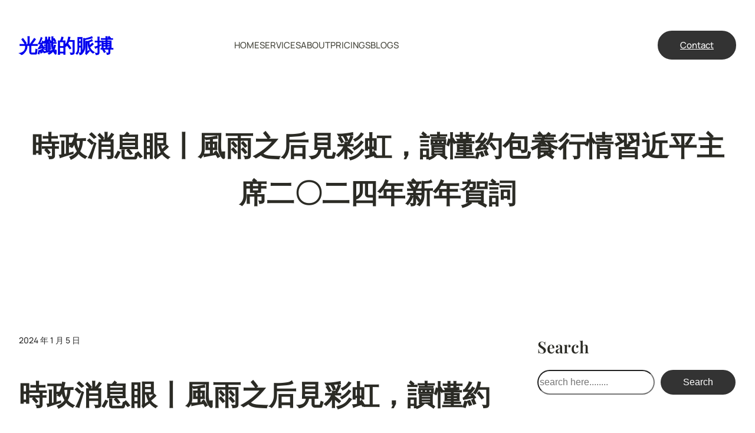

--- FILE ---
content_type: text/html; charset=UTF-8
request_url: http://tpe-bike.org.tw/%E6%99%82%E6%94%BF%E6%B6%88%E6%81%AF%E7%9C%BC%E4%B8%A8%E9%A2%A8%E9%9B%A8%E4%B9%8B%E5%90%8E%E8%A6%8B%E5%BD%A9%E8%99%B9%EF%BC%8C%E8%AE%80%E6%87%82%E7%B4%84%E5%8C%85%E9%A4%8A%E8%A1%8C%E6%83%85%E7%BF%92/
body_size: 32903
content:
<!DOCTYPE html>
<html lang="zh-TW">
<head>
	<meta charset="UTF-8" />
	<meta name="viewport" content="width=device-width, initial-scale=1" />
<meta name='robots' content='max-image-preview:large' />
<title>時政消息眼丨風雨之后見彩虹，讀懂約包養行情習近平主席二〇二四年新年賀詞 &#8211; 光纖的脈搏</title>
<link rel="alternate" type="application/rss+xml" title="訂閱《光纖的脈搏》&raquo; 資訊提供" href="https://tpe-bike.org.tw/feed/" />
<link rel="alternate" type="application/rss+xml" title="訂閱《光纖的脈搏》&raquo; 留言的資訊提供" href="https://tpe-bike.org.tw/comments/feed/" />
<link rel="alternate" type="application/rss+xml" title="訂閱《光纖的脈搏 》&raquo;〈時政消息眼丨風雨之后見彩虹，讀懂約包養行情習近平主席二〇二四年新年賀詞〉留言的資訊提供" href="https://tpe-bike.org.tw/%e6%99%82%e6%94%bf%e6%b6%88%e6%81%af%e7%9c%bc%e4%b8%a8%e9%a2%a8%e9%9b%a8%e4%b9%8b%e5%90%8e%e8%a6%8b%e5%bd%a9%e8%99%b9%ef%bc%8c%e8%ae%80%e6%87%82%e7%b4%84%e5%8c%85%e9%a4%8a%e8%a1%8c%e6%83%85%e7%bf%92/feed/" />
<link rel="alternate" title="oEmbed (JSON)" type="application/json+oembed" href="https://tpe-bike.org.tw/wp-json/oembed/1.0/embed?url=https%3A%2F%2Ftpe-bike.org.tw%2F%25e6%2599%2582%25e6%2594%25bf%25e6%25b6%2588%25e6%2581%25af%25e7%259c%25bc%25e4%25b8%25a8%25e9%25a2%25a8%25e9%259b%25a8%25e4%25b9%258b%25e5%2590%258e%25e8%25a6%258b%25e5%25bd%25a9%25e8%2599%25b9%25ef%25bc%258c%25e8%25ae%2580%25e6%2587%2582%25e7%25b4%2584%25e5%258c%2585%25e9%25a4%258a%25e8%25a1%258c%25e6%2583%2585%25e7%25bf%2592%2F" />
<link rel="alternate" title="oEmbed (XML)" type="text/xml+oembed" href="https://tpe-bike.org.tw/wp-json/oembed/1.0/embed?url=https%3A%2F%2Ftpe-bike.org.tw%2F%25e6%2599%2582%25e6%2594%25bf%25e6%25b6%2588%25e6%2581%25af%25e7%259c%25bc%25e4%25b8%25a8%25e9%25a2%25a8%25e9%259b%25a8%25e4%25b9%258b%25e5%2590%258e%25e8%25a6%258b%25e5%25bd%25a9%25e8%2599%25b9%25ef%25bc%258c%25e8%25ae%2580%25e6%2587%2582%25e7%25b4%2584%25e5%258c%2585%25e9%25a4%258a%25e8%25a1%258c%25e6%2583%2585%25e7%25bf%2592%2F&#038;format=xml" />
<style id='wp-img-auto-sizes-contain-inline-css'>
img:is([sizes=auto i],[sizes^="auto," i]){contain-intrinsic-size:3000px 1500px}
/*# sourceURL=wp-img-auto-sizes-contain-inline-css */
</style>
<style id='wp-block-site-title-inline-css'>
.wp-block-site-title{box-sizing:border-box}.wp-block-site-title :where(a){color:inherit;font-family:inherit;font-size:inherit;font-style:inherit;font-weight:inherit;letter-spacing:inherit;line-height:inherit;text-decoration:inherit}
/*# sourceURL=http://tpe-bike.org.tw/wp-includes/blocks/site-title/style.min.css */
</style>
<style id='wp-block-navigation-link-inline-css'>
.wp-block-navigation .wp-block-navigation-item__label{overflow-wrap:break-word}.wp-block-navigation .wp-block-navigation-item__description{display:none}.link-ui-tools{outline:1px solid #f0f0f0;padding:8px}.link-ui-block-inserter{padding-top:8px}.link-ui-block-inserter__back{margin-left:8px;text-transform:uppercase}
/*# sourceURL=http://tpe-bike.org.tw/wp-includes/blocks/navigation-link/style.min.css */
</style>
<link rel='stylesheet' id='wp-block-navigation-css' href='http://tpe-bike.org.tw/wp-includes/blocks/navigation/style.min.css?ver=6.9' media='all' />
<style id='wp-block-button-inline-css'>
.wp-block-button__link{align-content:center;box-sizing:border-box;cursor:pointer;display:inline-block;height:100%;text-align:center;word-break:break-word}.wp-block-button__link.aligncenter{text-align:center}.wp-block-button__link.alignright{text-align:right}:where(.wp-block-button__link){border-radius:9999px;box-shadow:none;padding:calc(.667em + 2px) calc(1.333em + 2px);text-decoration:none}.wp-block-button[style*=text-decoration] .wp-block-button__link{text-decoration:inherit}.wp-block-buttons>.wp-block-button.has-custom-width{max-width:none}.wp-block-buttons>.wp-block-button.has-custom-width .wp-block-button__link{width:100%}.wp-block-buttons>.wp-block-button.has-custom-font-size .wp-block-button__link{font-size:inherit}.wp-block-buttons>.wp-block-button.wp-block-button__width-25{width:calc(25% - var(--wp--style--block-gap, .5em)*.75)}.wp-block-buttons>.wp-block-button.wp-block-button__width-50{width:calc(50% - var(--wp--style--block-gap, .5em)*.5)}.wp-block-buttons>.wp-block-button.wp-block-button__width-75{width:calc(75% - var(--wp--style--block-gap, .5em)*.25)}.wp-block-buttons>.wp-block-button.wp-block-button__width-100{flex-basis:100%;width:100%}.wp-block-buttons.is-vertical>.wp-block-button.wp-block-button__width-25{width:25%}.wp-block-buttons.is-vertical>.wp-block-button.wp-block-button__width-50{width:50%}.wp-block-buttons.is-vertical>.wp-block-button.wp-block-button__width-75{width:75%}.wp-block-button.is-style-squared,.wp-block-button__link.wp-block-button.is-style-squared{border-radius:0}.wp-block-button.no-border-radius,.wp-block-button__link.no-border-radius{border-radius:0!important}:root :where(.wp-block-button .wp-block-button__link.is-style-outline),:root :where(.wp-block-button.is-style-outline>.wp-block-button__link){border:2px solid;padding:.667em 1.333em}:root :where(.wp-block-button .wp-block-button__link.is-style-outline:not(.has-text-color)),:root :where(.wp-block-button.is-style-outline>.wp-block-button__link:not(.has-text-color)){color:currentColor}:root :where(.wp-block-button .wp-block-button__link.is-style-outline:not(.has-background)),:root :where(.wp-block-button.is-style-outline>.wp-block-button__link:not(.has-background)){background-color:initial;background-image:none}
/*# sourceURL=http://tpe-bike.org.tw/wp-includes/blocks/button/style.min.css */
</style>
<style id='wp-block-buttons-inline-css'>
.wp-block-buttons{box-sizing:border-box}.wp-block-buttons.is-vertical{flex-direction:column}.wp-block-buttons.is-vertical>.wp-block-button:last-child{margin-bottom:0}.wp-block-buttons>.wp-block-button{display:inline-block;margin:0}.wp-block-buttons.is-content-justification-left{justify-content:flex-start}.wp-block-buttons.is-content-justification-left.is-vertical{align-items:flex-start}.wp-block-buttons.is-content-justification-center{justify-content:center}.wp-block-buttons.is-content-justification-center.is-vertical{align-items:center}.wp-block-buttons.is-content-justification-right{justify-content:flex-end}.wp-block-buttons.is-content-justification-right.is-vertical{align-items:flex-end}.wp-block-buttons.is-content-justification-space-between{justify-content:space-between}.wp-block-buttons.aligncenter{text-align:center}.wp-block-buttons:not(.is-content-justification-space-between,.is-content-justification-right,.is-content-justification-left,.is-content-justification-center) .wp-block-button.aligncenter{margin-left:auto;margin-right:auto;width:100%}.wp-block-buttons[style*=text-decoration] .wp-block-button,.wp-block-buttons[style*=text-decoration] .wp-block-button__link{text-decoration:inherit}.wp-block-buttons.has-custom-font-size .wp-block-button__link{font-size:inherit}.wp-block-buttons .wp-block-button__link{width:100%}.wp-block-button.aligncenter{text-align:center}
/*# sourceURL=http://tpe-bike.org.tw/wp-includes/blocks/buttons/style.min.css */
</style>
<style id='wp-block-group-inline-css'>
.wp-block-group{box-sizing:border-box}:where(.wp-block-group.wp-block-group-is-layout-constrained){position:relative}
/*# sourceURL=http://tpe-bike.org.tw/wp-includes/blocks/group/style.min.css */
</style>
<style id='wp-block-columns-inline-css'>
.wp-block-columns{box-sizing:border-box;display:flex;flex-wrap:wrap!important}@media (min-width:782px){.wp-block-columns{flex-wrap:nowrap!important}}.wp-block-columns{align-items:normal!important}.wp-block-columns.are-vertically-aligned-top{align-items:flex-start}.wp-block-columns.are-vertically-aligned-center{align-items:center}.wp-block-columns.are-vertically-aligned-bottom{align-items:flex-end}@media (max-width:781px){.wp-block-columns:not(.is-not-stacked-on-mobile)>.wp-block-column{flex-basis:100%!important}}@media (min-width:782px){.wp-block-columns:not(.is-not-stacked-on-mobile)>.wp-block-column{flex-basis:0;flex-grow:1}.wp-block-columns:not(.is-not-stacked-on-mobile)>.wp-block-column[style*=flex-basis]{flex-grow:0}}.wp-block-columns.is-not-stacked-on-mobile{flex-wrap:nowrap!important}.wp-block-columns.is-not-stacked-on-mobile>.wp-block-column{flex-basis:0;flex-grow:1}.wp-block-columns.is-not-stacked-on-mobile>.wp-block-column[style*=flex-basis]{flex-grow:0}:where(.wp-block-columns){margin-bottom:1.75em}:where(.wp-block-columns.has-background){padding:1.25em 2.375em}.wp-block-column{flex-grow:1;min-width:0;overflow-wrap:break-word;word-break:break-word}.wp-block-column.is-vertically-aligned-top{align-self:flex-start}.wp-block-column.is-vertically-aligned-center{align-self:center}.wp-block-column.is-vertically-aligned-bottom{align-self:flex-end}.wp-block-column.is-vertically-aligned-stretch{align-self:stretch}.wp-block-column.is-vertically-aligned-bottom,.wp-block-column.is-vertically-aligned-center,.wp-block-column.is-vertically-aligned-top{width:100%}
/*# sourceURL=http://tpe-bike.org.tw/wp-includes/blocks/columns/style.min.css */
</style>
<style id='wp-block-post-title-inline-css'>
.wp-block-post-title{box-sizing:border-box;word-break:break-word}.wp-block-post-title :where(a){display:inline-block;font-family:inherit;font-size:inherit;font-style:inherit;font-weight:inherit;letter-spacing:inherit;line-height:inherit;text-decoration:inherit}
/*# sourceURL=http://tpe-bike.org.tw/wp-includes/blocks/post-title/style.min.css */
</style>
<style id='wp-block-post-date-inline-css'>
.wp-block-post-date{box-sizing:border-box}
/*# sourceURL=http://tpe-bike.org.tw/wp-includes/blocks/post-date/style.min.css */
</style>
<style id='wp-block-post-content-inline-css'>
.wp-block-post-content{display:flow-root}
/*# sourceURL=http://tpe-bike.org.tw/wp-includes/blocks/post-content/style.min.css */
</style>
<style id='wp-block-heading-inline-css'>
h1:where(.wp-block-heading).has-background,h2:where(.wp-block-heading).has-background,h3:where(.wp-block-heading).has-background,h4:where(.wp-block-heading).has-background,h5:where(.wp-block-heading).has-background,h6:where(.wp-block-heading).has-background{padding:1.25em 2.375em}h1.has-text-align-left[style*=writing-mode]:where([style*=vertical-lr]),h1.has-text-align-right[style*=writing-mode]:where([style*=vertical-rl]),h2.has-text-align-left[style*=writing-mode]:where([style*=vertical-lr]),h2.has-text-align-right[style*=writing-mode]:where([style*=vertical-rl]),h3.has-text-align-left[style*=writing-mode]:where([style*=vertical-lr]),h3.has-text-align-right[style*=writing-mode]:where([style*=vertical-rl]),h4.has-text-align-left[style*=writing-mode]:where([style*=vertical-lr]),h4.has-text-align-right[style*=writing-mode]:where([style*=vertical-rl]),h5.has-text-align-left[style*=writing-mode]:where([style*=vertical-lr]),h5.has-text-align-right[style*=writing-mode]:where([style*=vertical-rl]),h6.has-text-align-left[style*=writing-mode]:where([style*=vertical-lr]),h6.has-text-align-right[style*=writing-mode]:where([style*=vertical-rl]){rotate:180deg}
/*# sourceURL=http://tpe-bike.org.tw/wp-includes/blocks/heading/style.min.css */
</style>
<style id='wp-block-post-comments-form-inline-css'>
:where(.wp-block-post-comments-form input:not([type=submit])),:where(.wp-block-post-comments-form textarea){border:1px solid #949494;font-family:inherit;font-size:1em}:where(.wp-block-post-comments-form input:where(:not([type=submit]):not([type=checkbox]))),:where(.wp-block-post-comments-form textarea){padding:calc(.667em + 2px)}.wp-block-post-comments-form{box-sizing:border-box}.wp-block-post-comments-form[style*=font-weight] :where(.comment-reply-title){font-weight:inherit}.wp-block-post-comments-form[style*=font-family] :where(.comment-reply-title){font-family:inherit}.wp-block-post-comments-form[class*=-font-size] :where(.comment-reply-title),.wp-block-post-comments-form[style*=font-size] :where(.comment-reply-title){font-size:inherit}.wp-block-post-comments-form[style*=line-height] :where(.comment-reply-title){line-height:inherit}.wp-block-post-comments-form[style*=font-style] :where(.comment-reply-title){font-style:inherit}.wp-block-post-comments-form[style*=letter-spacing] :where(.comment-reply-title){letter-spacing:inherit}.wp-block-post-comments-form :where(input[type=submit]){box-shadow:none;cursor:pointer;display:inline-block;overflow-wrap:break-word;text-align:center}.wp-block-post-comments-form .comment-form input:not([type=submit]):not([type=checkbox]):not([type=hidden]),.wp-block-post-comments-form .comment-form textarea{box-sizing:border-box;display:block;width:100%}.wp-block-post-comments-form .comment-form-author label,.wp-block-post-comments-form .comment-form-email label,.wp-block-post-comments-form .comment-form-url label{display:block;margin-bottom:.25em}.wp-block-post-comments-form .comment-form-cookies-consent{display:flex;gap:.25em}.wp-block-post-comments-form .comment-form-cookies-consent #wp-comment-cookies-consent{margin-top:.35em}.wp-block-post-comments-form .comment-reply-title{margin-bottom:0}.wp-block-post-comments-form .comment-reply-title :where(small){font-size:var(--wp--preset--font-size--medium,smaller);margin-left:.5em}
/*# sourceURL=http://tpe-bike.org.tw/wp-includes/blocks/post-comments-form/style.min.css */
</style>
<style id='wp-block-comments-inline-css'>
.wp-block-post-comments{box-sizing:border-box}.wp-block-post-comments .alignleft{float:left}.wp-block-post-comments .alignright{float:right}.wp-block-post-comments .navigation:after{clear:both;content:"";display:table}.wp-block-post-comments .commentlist{clear:both;list-style:none;margin:0;padding:0}.wp-block-post-comments .commentlist .comment{min-height:2.25em;padding-left:3.25em}.wp-block-post-comments .commentlist .comment p{font-size:1em;line-height:1.8;margin:1em 0}.wp-block-post-comments .commentlist .children{list-style:none;margin:0;padding:0}.wp-block-post-comments .comment-author{line-height:1.5}.wp-block-post-comments .comment-author .avatar{border-radius:1.5em;display:block;float:left;height:2.5em;margin-right:.75em;margin-top:.5em;width:2.5em}.wp-block-post-comments .comment-author cite{font-style:normal}.wp-block-post-comments .comment-meta{font-size:.875em;line-height:1.5}.wp-block-post-comments .comment-meta b{font-weight:400}.wp-block-post-comments .comment-meta .comment-awaiting-moderation{display:block;margin-bottom:1em;margin-top:1em}.wp-block-post-comments .comment-body .commentmetadata{font-size:.875em}.wp-block-post-comments .comment-form-author label,.wp-block-post-comments .comment-form-comment label,.wp-block-post-comments .comment-form-email label,.wp-block-post-comments .comment-form-url label{display:block;margin-bottom:.25em}.wp-block-post-comments .comment-form input:not([type=submit]):not([type=checkbox]),.wp-block-post-comments .comment-form textarea{box-sizing:border-box;display:block;width:100%}.wp-block-post-comments .comment-form-cookies-consent{display:flex;gap:.25em}.wp-block-post-comments .comment-form-cookies-consent #wp-comment-cookies-consent{margin-top:.35em}.wp-block-post-comments .comment-reply-title{margin-bottom:0}.wp-block-post-comments .comment-reply-title :where(small){font-size:var(--wp--preset--font-size--medium,smaller);margin-left:.5em}.wp-block-post-comments .reply{font-size:.875em;margin-bottom:1.4em}.wp-block-post-comments input:not([type=submit]),.wp-block-post-comments textarea{border:1px solid #949494;font-family:inherit;font-size:1em}.wp-block-post-comments input:not([type=submit]):not([type=checkbox]),.wp-block-post-comments textarea{padding:calc(.667em + 2px)}:where(.wp-block-post-comments input[type=submit]){border:none}.wp-block-comments{box-sizing:border-box}
/*# sourceURL=http://tpe-bike.org.tw/wp-includes/blocks/comments/style.min.css */
</style>
<style id='wp-block-search-inline-css'>
.wp-block-search__button{margin-left:10px;word-break:normal}.wp-block-search__button.has-icon{line-height:0}.wp-block-search__button svg{height:1.25em;min-height:24px;min-width:24px;width:1.25em;fill:currentColor;vertical-align:text-bottom}:where(.wp-block-search__button){border:1px solid #ccc;padding:6px 10px}.wp-block-search__inside-wrapper{display:flex;flex:auto;flex-wrap:nowrap;max-width:100%}.wp-block-search__label{width:100%}.wp-block-search.wp-block-search__button-only .wp-block-search__button{box-sizing:border-box;display:flex;flex-shrink:0;justify-content:center;margin-left:0;max-width:100%}.wp-block-search.wp-block-search__button-only .wp-block-search__inside-wrapper{min-width:0!important;transition-property:width}.wp-block-search.wp-block-search__button-only .wp-block-search__input{flex-basis:100%;transition-duration:.3s}.wp-block-search.wp-block-search__button-only.wp-block-search__searchfield-hidden,.wp-block-search.wp-block-search__button-only.wp-block-search__searchfield-hidden .wp-block-search__inside-wrapper{overflow:hidden}.wp-block-search.wp-block-search__button-only.wp-block-search__searchfield-hidden .wp-block-search__input{border-left-width:0!important;border-right-width:0!important;flex-basis:0;flex-grow:0;margin:0;min-width:0!important;padding-left:0!important;padding-right:0!important;width:0!important}:where(.wp-block-search__input){appearance:none;border:1px solid #949494;flex-grow:1;font-family:inherit;font-size:inherit;font-style:inherit;font-weight:inherit;letter-spacing:inherit;line-height:inherit;margin-left:0;margin-right:0;min-width:3rem;padding:8px;text-decoration:unset!important;text-transform:inherit}:where(.wp-block-search__button-inside .wp-block-search__inside-wrapper){background-color:#fff;border:1px solid #949494;box-sizing:border-box;padding:4px}:where(.wp-block-search__button-inside .wp-block-search__inside-wrapper) .wp-block-search__input{border:none;border-radius:0;padding:0 4px}:where(.wp-block-search__button-inside .wp-block-search__inside-wrapper) .wp-block-search__input:focus{outline:none}:where(.wp-block-search__button-inside .wp-block-search__inside-wrapper) :where(.wp-block-search__button){padding:4px 8px}.wp-block-search.aligncenter .wp-block-search__inside-wrapper{margin:auto}.wp-block[data-align=right] .wp-block-search.wp-block-search__button-only .wp-block-search__inside-wrapper{float:right}
/*# sourceURL=http://tpe-bike.org.tw/wp-includes/blocks/search/style.min.css */
</style>
<style id='wp-block-categories-inline-css'>
.wp-block-categories{box-sizing:border-box}.wp-block-categories.alignleft{margin-right:2em}.wp-block-categories.alignright{margin-left:2em}.wp-block-categories.wp-block-categories-dropdown.aligncenter{text-align:center}.wp-block-categories .wp-block-categories__label{display:block;width:100%}
/*# sourceURL=http://tpe-bike.org.tw/wp-includes/blocks/categories/style.min.css */
</style>
<style id='wp-block-post-template-inline-css'>
.wp-block-post-template{box-sizing:border-box;list-style:none;margin-bottom:0;margin-top:0;max-width:100%;padding:0}.wp-block-post-template.is-flex-container{display:flex;flex-direction:row;flex-wrap:wrap;gap:1.25em}.wp-block-post-template.is-flex-container>li{margin:0;width:100%}@media (min-width:600px){.wp-block-post-template.is-flex-container.is-flex-container.columns-2>li{width:calc(50% - .625em)}.wp-block-post-template.is-flex-container.is-flex-container.columns-3>li{width:calc(33.33333% - .83333em)}.wp-block-post-template.is-flex-container.is-flex-container.columns-4>li{width:calc(25% - .9375em)}.wp-block-post-template.is-flex-container.is-flex-container.columns-5>li{width:calc(20% - 1em)}.wp-block-post-template.is-flex-container.is-flex-container.columns-6>li{width:calc(16.66667% - 1.04167em)}}@media (max-width:600px){.wp-block-post-template-is-layout-grid.wp-block-post-template-is-layout-grid.wp-block-post-template-is-layout-grid.wp-block-post-template-is-layout-grid{grid-template-columns:1fr}}.wp-block-post-template-is-layout-constrained>li>.alignright,.wp-block-post-template-is-layout-flow>li>.alignright{float:right;margin-inline-end:0;margin-inline-start:2em}.wp-block-post-template-is-layout-constrained>li>.alignleft,.wp-block-post-template-is-layout-flow>li>.alignleft{float:left;margin-inline-end:2em;margin-inline-start:0}.wp-block-post-template-is-layout-constrained>li>.aligncenter,.wp-block-post-template-is-layout-flow>li>.aligncenter{margin-inline-end:auto;margin-inline-start:auto}
/*# sourceURL=http://tpe-bike.org.tw/wp-includes/blocks/post-template/style.min.css */
</style>
<style id='wp-block-image-inline-css'>
.wp-block-image>a,.wp-block-image>figure>a{display:inline-block}.wp-block-image img{box-sizing:border-box;height:auto;max-width:100%;vertical-align:bottom}@media not (prefers-reduced-motion){.wp-block-image img.hide{visibility:hidden}.wp-block-image img.show{animation:show-content-image .4s}}.wp-block-image[style*=border-radius] img,.wp-block-image[style*=border-radius]>a{border-radius:inherit}.wp-block-image.has-custom-border img{box-sizing:border-box}.wp-block-image.aligncenter{text-align:center}.wp-block-image.alignfull>a,.wp-block-image.alignwide>a{width:100%}.wp-block-image.alignfull img,.wp-block-image.alignwide img{height:auto;width:100%}.wp-block-image .aligncenter,.wp-block-image .alignleft,.wp-block-image .alignright,.wp-block-image.aligncenter,.wp-block-image.alignleft,.wp-block-image.alignright{display:table}.wp-block-image .aligncenter>figcaption,.wp-block-image .alignleft>figcaption,.wp-block-image .alignright>figcaption,.wp-block-image.aligncenter>figcaption,.wp-block-image.alignleft>figcaption,.wp-block-image.alignright>figcaption{caption-side:bottom;display:table-caption}.wp-block-image .alignleft{float:left;margin:.5em 1em .5em 0}.wp-block-image .alignright{float:right;margin:.5em 0 .5em 1em}.wp-block-image .aligncenter{margin-left:auto;margin-right:auto}.wp-block-image :where(figcaption){margin-bottom:1em;margin-top:.5em}.wp-block-image.is-style-circle-mask img{border-radius:9999px}@supports ((-webkit-mask-image:none) or (mask-image:none)) or (-webkit-mask-image:none){.wp-block-image.is-style-circle-mask img{border-radius:0;-webkit-mask-image:url('data:image/svg+xml;utf8,<svg viewBox="0 0 100 100" xmlns="http://www.w3.org/2000/svg"><circle cx="50" cy="50" r="50"/></svg>');mask-image:url('data:image/svg+xml;utf8,<svg viewBox="0 0 100 100" xmlns="http://www.w3.org/2000/svg"><circle cx="50" cy="50" r="50"/></svg>');mask-mode:alpha;-webkit-mask-position:center;mask-position:center;-webkit-mask-repeat:no-repeat;mask-repeat:no-repeat;-webkit-mask-size:contain;mask-size:contain}}:root :where(.wp-block-image.is-style-rounded img,.wp-block-image .is-style-rounded img){border-radius:9999px}.wp-block-image figure{margin:0}.wp-lightbox-container{display:flex;flex-direction:column;position:relative}.wp-lightbox-container img{cursor:zoom-in}.wp-lightbox-container img:hover+button{opacity:1}.wp-lightbox-container button{align-items:center;backdrop-filter:blur(16px) saturate(180%);background-color:#5a5a5a40;border:none;border-radius:4px;cursor:zoom-in;display:flex;height:20px;justify-content:center;opacity:0;padding:0;position:absolute;right:16px;text-align:center;top:16px;width:20px;z-index:100}@media not (prefers-reduced-motion){.wp-lightbox-container button{transition:opacity .2s ease}}.wp-lightbox-container button:focus-visible{outline:3px auto #5a5a5a40;outline:3px auto -webkit-focus-ring-color;outline-offset:3px}.wp-lightbox-container button:hover{cursor:pointer;opacity:1}.wp-lightbox-container button:focus{opacity:1}.wp-lightbox-container button:focus,.wp-lightbox-container button:hover,.wp-lightbox-container button:not(:hover):not(:active):not(.has-background){background-color:#5a5a5a40;border:none}.wp-lightbox-overlay{box-sizing:border-box;cursor:zoom-out;height:100vh;left:0;overflow:hidden;position:fixed;top:0;visibility:hidden;width:100%;z-index:100000}.wp-lightbox-overlay .close-button{align-items:center;cursor:pointer;display:flex;justify-content:center;min-height:40px;min-width:40px;padding:0;position:absolute;right:calc(env(safe-area-inset-right) + 16px);top:calc(env(safe-area-inset-top) + 16px);z-index:5000000}.wp-lightbox-overlay .close-button:focus,.wp-lightbox-overlay .close-button:hover,.wp-lightbox-overlay .close-button:not(:hover):not(:active):not(.has-background){background:none;border:none}.wp-lightbox-overlay .lightbox-image-container{height:var(--wp--lightbox-container-height);left:50%;overflow:hidden;position:absolute;top:50%;transform:translate(-50%,-50%);transform-origin:top left;width:var(--wp--lightbox-container-width);z-index:9999999999}.wp-lightbox-overlay .wp-block-image{align-items:center;box-sizing:border-box;display:flex;height:100%;justify-content:center;margin:0;position:relative;transform-origin:0 0;width:100%;z-index:3000000}.wp-lightbox-overlay .wp-block-image img{height:var(--wp--lightbox-image-height);min-height:var(--wp--lightbox-image-height);min-width:var(--wp--lightbox-image-width);width:var(--wp--lightbox-image-width)}.wp-lightbox-overlay .wp-block-image figcaption{display:none}.wp-lightbox-overlay button{background:none;border:none}.wp-lightbox-overlay .scrim{background-color:#fff;height:100%;opacity:.9;position:absolute;width:100%;z-index:2000000}.wp-lightbox-overlay.active{visibility:visible}@media not (prefers-reduced-motion){.wp-lightbox-overlay.active{animation:turn-on-visibility .25s both}.wp-lightbox-overlay.active img{animation:turn-on-visibility .35s both}.wp-lightbox-overlay.show-closing-animation:not(.active){animation:turn-off-visibility .35s both}.wp-lightbox-overlay.show-closing-animation:not(.active) img{animation:turn-off-visibility .25s both}.wp-lightbox-overlay.zoom.active{animation:none;opacity:1;visibility:visible}.wp-lightbox-overlay.zoom.active .lightbox-image-container{animation:lightbox-zoom-in .4s}.wp-lightbox-overlay.zoom.active .lightbox-image-container img{animation:none}.wp-lightbox-overlay.zoom.active .scrim{animation:turn-on-visibility .4s forwards}.wp-lightbox-overlay.zoom.show-closing-animation:not(.active){animation:none}.wp-lightbox-overlay.zoom.show-closing-animation:not(.active) .lightbox-image-container{animation:lightbox-zoom-out .4s}.wp-lightbox-overlay.zoom.show-closing-animation:not(.active) .lightbox-image-container img{animation:none}.wp-lightbox-overlay.zoom.show-closing-animation:not(.active) .scrim{animation:turn-off-visibility .4s forwards}}@keyframes show-content-image{0%{visibility:hidden}99%{visibility:hidden}to{visibility:visible}}@keyframes turn-on-visibility{0%{opacity:0}to{opacity:1}}@keyframes turn-off-visibility{0%{opacity:1;visibility:visible}99%{opacity:0;visibility:visible}to{opacity:0;visibility:hidden}}@keyframes lightbox-zoom-in{0%{transform:translate(calc((-100vw + var(--wp--lightbox-scrollbar-width))/2 + var(--wp--lightbox-initial-left-position)),calc(-50vh + var(--wp--lightbox-initial-top-position))) scale(var(--wp--lightbox-scale))}to{transform:translate(-50%,-50%) scale(1)}}@keyframes lightbox-zoom-out{0%{transform:translate(-50%,-50%) scale(1);visibility:visible}99%{visibility:visible}to{transform:translate(calc((-100vw + var(--wp--lightbox-scrollbar-width))/2 + var(--wp--lightbox-initial-left-position)),calc(-50vh + var(--wp--lightbox-initial-top-position))) scale(var(--wp--lightbox-scale));visibility:hidden}}
/*# sourceURL=http://tpe-bike.org.tw/wp-includes/blocks/image/style.min.css */
</style>
<style id='wp-block-paragraph-inline-css'>
.is-small-text{font-size:.875em}.is-regular-text{font-size:1em}.is-large-text{font-size:2.25em}.is-larger-text{font-size:3em}.has-drop-cap:not(:focus):first-letter{float:left;font-size:8.4em;font-style:normal;font-weight:100;line-height:.68;margin:.05em .1em 0 0;text-transform:uppercase}body.rtl .has-drop-cap:not(:focus):first-letter{float:none;margin-left:.1em}p.has-drop-cap.has-background{overflow:hidden}:root :where(p.has-background){padding:1.25em 2.375em}:where(p.has-text-color:not(.has-link-color)) a{color:inherit}p.has-text-align-left[style*="writing-mode:vertical-lr"],p.has-text-align-right[style*="writing-mode:vertical-rl"]{rotate:180deg}
/*# sourceURL=http://tpe-bike.org.tw/wp-includes/blocks/paragraph/style.min.css */
</style>
<style id='wp-block-social-links-inline-css'>
.wp-block-social-links{background:none;box-sizing:border-box;margin-left:0;padding-left:0;padding-right:0;text-indent:0}.wp-block-social-links .wp-social-link a,.wp-block-social-links .wp-social-link a:hover{border-bottom:0;box-shadow:none;text-decoration:none}.wp-block-social-links .wp-social-link svg{height:1em;width:1em}.wp-block-social-links .wp-social-link span:not(.screen-reader-text){font-size:.65em;margin-left:.5em;margin-right:.5em}.wp-block-social-links.has-small-icon-size{font-size:16px}.wp-block-social-links,.wp-block-social-links.has-normal-icon-size{font-size:24px}.wp-block-social-links.has-large-icon-size{font-size:36px}.wp-block-social-links.has-huge-icon-size{font-size:48px}.wp-block-social-links.aligncenter{display:flex;justify-content:center}.wp-block-social-links.alignright{justify-content:flex-end}.wp-block-social-link{border-radius:9999px;display:block}@media not (prefers-reduced-motion){.wp-block-social-link{transition:transform .1s ease}}.wp-block-social-link{height:auto}.wp-block-social-link a{align-items:center;display:flex;line-height:0}.wp-block-social-link:hover{transform:scale(1.1)}.wp-block-social-links .wp-block-social-link.wp-social-link{display:inline-block;margin:0;padding:0}.wp-block-social-links .wp-block-social-link.wp-social-link .wp-block-social-link-anchor,.wp-block-social-links .wp-block-social-link.wp-social-link .wp-block-social-link-anchor svg,.wp-block-social-links .wp-block-social-link.wp-social-link .wp-block-social-link-anchor:active,.wp-block-social-links .wp-block-social-link.wp-social-link .wp-block-social-link-anchor:hover,.wp-block-social-links .wp-block-social-link.wp-social-link .wp-block-social-link-anchor:visited{color:currentColor;fill:currentColor}:where(.wp-block-social-links:not(.is-style-logos-only)) .wp-social-link{background-color:#f0f0f0;color:#444}:where(.wp-block-social-links:not(.is-style-logos-only)) .wp-social-link-amazon{background-color:#f90;color:#fff}:where(.wp-block-social-links:not(.is-style-logos-only)) .wp-social-link-bandcamp{background-color:#1ea0c3;color:#fff}:where(.wp-block-social-links:not(.is-style-logos-only)) .wp-social-link-behance{background-color:#0757fe;color:#fff}:where(.wp-block-social-links:not(.is-style-logos-only)) .wp-social-link-bluesky{background-color:#0a7aff;color:#fff}:where(.wp-block-social-links:not(.is-style-logos-only)) .wp-social-link-codepen{background-color:#1e1f26;color:#fff}:where(.wp-block-social-links:not(.is-style-logos-only)) .wp-social-link-deviantart{background-color:#02e49b;color:#fff}:where(.wp-block-social-links:not(.is-style-logos-only)) .wp-social-link-discord{background-color:#5865f2;color:#fff}:where(.wp-block-social-links:not(.is-style-logos-only)) .wp-social-link-dribbble{background-color:#e94c89;color:#fff}:where(.wp-block-social-links:not(.is-style-logos-only)) .wp-social-link-dropbox{background-color:#4280ff;color:#fff}:where(.wp-block-social-links:not(.is-style-logos-only)) .wp-social-link-etsy{background-color:#f45800;color:#fff}:where(.wp-block-social-links:not(.is-style-logos-only)) .wp-social-link-facebook{background-color:#0866ff;color:#fff}:where(.wp-block-social-links:not(.is-style-logos-only)) .wp-social-link-fivehundredpx{background-color:#000;color:#fff}:where(.wp-block-social-links:not(.is-style-logos-only)) .wp-social-link-flickr{background-color:#0461dd;color:#fff}:where(.wp-block-social-links:not(.is-style-logos-only)) .wp-social-link-foursquare{background-color:#e65678;color:#fff}:where(.wp-block-social-links:not(.is-style-logos-only)) .wp-social-link-github{background-color:#24292d;color:#fff}:where(.wp-block-social-links:not(.is-style-logos-only)) .wp-social-link-goodreads{background-color:#eceadd;color:#382110}:where(.wp-block-social-links:not(.is-style-logos-only)) .wp-social-link-google{background-color:#ea4434;color:#fff}:where(.wp-block-social-links:not(.is-style-logos-only)) .wp-social-link-gravatar{background-color:#1d4fc4;color:#fff}:where(.wp-block-social-links:not(.is-style-logos-only)) .wp-social-link-instagram{background-color:#f00075;color:#fff}:where(.wp-block-social-links:not(.is-style-logos-only)) .wp-social-link-lastfm{background-color:#e21b24;color:#fff}:where(.wp-block-social-links:not(.is-style-logos-only)) .wp-social-link-linkedin{background-color:#0d66c2;color:#fff}:where(.wp-block-social-links:not(.is-style-logos-only)) .wp-social-link-mastodon{background-color:#3288d4;color:#fff}:where(.wp-block-social-links:not(.is-style-logos-only)) .wp-social-link-medium{background-color:#000;color:#fff}:where(.wp-block-social-links:not(.is-style-logos-only)) .wp-social-link-meetup{background-color:#f6405f;color:#fff}:where(.wp-block-social-links:not(.is-style-logos-only)) .wp-social-link-patreon{background-color:#000;color:#fff}:where(.wp-block-social-links:not(.is-style-logos-only)) .wp-social-link-pinterest{background-color:#e60122;color:#fff}:where(.wp-block-social-links:not(.is-style-logos-only)) .wp-social-link-pocket{background-color:#ef4155;color:#fff}:where(.wp-block-social-links:not(.is-style-logos-only)) .wp-social-link-reddit{background-color:#ff4500;color:#fff}:where(.wp-block-social-links:not(.is-style-logos-only)) .wp-social-link-skype{background-color:#0478d7;color:#fff}:where(.wp-block-social-links:not(.is-style-logos-only)) .wp-social-link-snapchat{background-color:#fefc00;color:#fff;stroke:#000}:where(.wp-block-social-links:not(.is-style-logos-only)) .wp-social-link-soundcloud{background-color:#ff5600;color:#fff}:where(.wp-block-social-links:not(.is-style-logos-only)) .wp-social-link-spotify{background-color:#1bd760;color:#fff}:where(.wp-block-social-links:not(.is-style-logos-only)) .wp-social-link-telegram{background-color:#2aabee;color:#fff}:where(.wp-block-social-links:not(.is-style-logos-only)) .wp-social-link-threads{background-color:#000;color:#fff}:where(.wp-block-social-links:not(.is-style-logos-only)) .wp-social-link-tiktok{background-color:#000;color:#fff}:where(.wp-block-social-links:not(.is-style-logos-only)) .wp-social-link-tumblr{background-color:#011835;color:#fff}:where(.wp-block-social-links:not(.is-style-logos-only)) .wp-social-link-twitch{background-color:#6440a4;color:#fff}:where(.wp-block-social-links:not(.is-style-logos-only)) .wp-social-link-twitter{background-color:#1da1f2;color:#fff}:where(.wp-block-social-links:not(.is-style-logos-only)) .wp-social-link-vimeo{background-color:#1eb7ea;color:#fff}:where(.wp-block-social-links:not(.is-style-logos-only)) .wp-social-link-vk{background-color:#4680c2;color:#fff}:where(.wp-block-social-links:not(.is-style-logos-only)) .wp-social-link-wordpress{background-color:#3499cd;color:#fff}:where(.wp-block-social-links:not(.is-style-logos-only)) .wp-social-link-whatsapp{background-color:#25d366;color:#fff}:where(.wp-block-social-links:not(.is-style-logos-only)) .wp-social-link-x{background-color:#000;color:#fff}:where(.wp-block-social-links:not(.is-style-logos-only)) .wp-social-link-yelp{background-color:#d32422;color:#fff}:where(.wp-block-social-links:not(.is-style-logos-only)) .wp-social-link-youtube{background-color:red;color:#fff}:where(.wp-block-social-links.is-style-logos-only) .wp-social-link{background:none}:where(.wp-block-social-links.is-style-logos-only) .wp-social-link svg{height:1.25em;width:1.25em}:where(.wp-block-social-links.is-style-logos-only) .wp-social-link-amazon{color:#f90}:where(.wp-block-social-links.is-style-logos-only) .wp-social-link-bandcamp{color:#1ea0c3}:where(.wp-block-social-links.is-style-logos-only) .wp-social-link-behance{color:#0757fe}:where(.wp-block-social-links.is-style-logos-only) .wp-social-link-bluesky{color:#0a7aff}:where(.wp-block-social-links.is-style-logos-only) .wp-social-link-codepen{color:#1e1f26}:where(.wp-block-social-links.is-style-logos-only) .wp-social-link-deviantart{color:#02e49b}:where(.wp-block-social-links.is-style-logos-only) .wp-social-link-discord{color:#5865f2}:where(.wp-block-social-links.is-style-logos-only) .wp-social-link-dribbble{color:#e94c89}:where(.wp-block-social-links.is-style-logos-only) .wp-social-link-dropbox{color:#4280ff}:where(.wp-block-social-links.is-style-logos-only) .wp-social-link-etsy{color:#f45800}:where(.wp-block-social-links.is-style-logos-only) .wp-social-link-facebook{color:#0866ff}:where(.wp-block-social-links.is-style-logos-only) .wp-social-link-fivehundredpx{color:#000}:where(.wp-block-social-links.is-style-logos-only) .wp-social-link-flickr{color:#0461dd}:where(.wp-block-social-links.is-style-logos-only) .wp-social-link-foursquare{color:#e65678}:where(.wp-block-social-links.is-style-logos-only) .wp-social-link-github{color:#24292d}:where(.wp-block-social-links.is-style-logos-only) .wp-social-link-goodreads{color:#382110}:where(.wp-block-social-links.is-style-logos-only) .wp-social-link-google{color:#ea4434}:where(.wp-block-social-links.is-style-logos-only) .wp-social-link-gravatar{color:#1d4fc4}:where(.wp-block-social-links.is-style-logos-only) .wp-social-link-instagram{color:#f00075}:where(.wp-block-social-links.is-style-logos-only) .wp-social-link-lastfm{color:#e21b24}:where(.wp-block-social-links.is-style-logos-only) .wp-social-link-linkedin{color:#0d66c2}:where(.wp-block-social-links.is-style-logos-only) .wp-social-link-mastodon{color:#3288d4}:where(.wp-block-social-links.is-style-logos-only) .wp-social-link-medium{color:#000}:where(.wp-block-social-links.is-style-logos-only) .wp-social-link-meetup{color:#f6405f}:where(.wp-block-social-links.is-style-logos-only) .wp-social-link-patreon{color:#000}:where(.wp-block-social-links.is-style-logos-only) .wp-social-link-pinterest{color:#e60122}:where(.wp-block-social-links.is-style-logos-only) .wp-social-link-pocket{color:#ef4155}:where(.wp-block-social-links.is-style-logos-only) .wp-social-link-reddit{color:#ff4500}:where(.wp-block-social-links.is-style-logos-only) .wp-social-link-skype{color:#0478d7}:where(.wp-block-social-links.is-style-logos-only) .wp-social-link-snapchat{color:#fff;stroke:#000}:where(.wp-block-social-links.is-style-logos-only) .wp-social-link-soundcloud{color:#ff5600}:where(.wp-block-social-links.is-style-logos-only) .wp-social-link-spotify{color:#1bd760}:where(.wp-block-social-links.is-style-logos-only) .wp-social-link-telegram{color:#2aabee}:where(.wp-block-social-links.is-style-logos-only) .wp-social-link-threads{color:#000}:where(.wp-block-social-links.is-style-logos-only) .wp-social-link-tiktok{color:#000}:where(.wp-block-social-links.is-style-logos-only) .wp-social-link-tumblr{color:#011835}:where(.wp-block-social-links.is-style-logos-only) .wp-social-link-twitch{color:#6440a4}:where(.wp-block-social-links.is-style-logos-only) .wp-social-link-twitter{color:#1da1f2}:where(.wp-block-social-links.is-style-logos-only) .wp-social-link-vimeo{color:#1eb7ea}:where(.wp-block-social-links.is-style-logos-only) .wp-social-link-vk{color:#4680c2}:where(.wp-block-social-links.is-style-logos-only) .wp-social-link-whatsapp{color:#25d366}:where(.wp-block-social-links.is-style-logos-only) .wp-social-link-wordpress{color:#3499cd}:where(.wp-block-social-links.is-style-logos-only) .wp-social-link-x{color:#000}:where(.wp-block-social-links.is-style-logos-only) .wp-social-link-yelp{color:#d32422}:where(.wp-block-social-links.is-style-logos-only) .wp-social-link-youtube{color:red}.wp-block-social-links.is-style-pill-shape .wp-social-link{width:auto}:root :where(.wp-block-social-links .wp-social-link a){padding:.25em}:root :where(.wp-block-social-links.is-style-logos-only .wp-social-link a){padding:0}:root :where(.wp-block-social-links.is-style-pill-shape .wp-social-link a){padding-left:.6666666667em;padding-right:.6666666667em}.wp-block-social-links:not(.has-icon-color):not(.has-icon-background-color) .wp-social-link-snapchat .wp-block-social-link-label{color:#000}
/*# sourceURL=http://tpe-bike.org.tw/wp-includes/blocks/social-links/style.min.css */
</style>
<style id='wp-block-library-inline-css'>
:root{--wp-block-synced-color:#7a00df;--wp-block-synced-color--rgb:122,0,223;--wp-bound-block-color:var(--wp-block-synced-color);--wp-editor-canvas-background:#ddd;--wp-admin-theme-color:#007cba;--wp-admin-theme-color--rgb:0,124,186;--wp-admin-theme-color-darker-10:#006ba1;--wp-admin-theme-color-darker-10--rgb:0,107,160.5;--wp-admin-theme-color-darker-20:#005a87;--wp-admin-theme-color-darker-20--rgb:0,90,135;--wp-admin-border-width-focus:2px}@media (min-resolution:192dpi){:root{--wp-admin-border-width-focus:1.5px}}.wp-element-button{cursor:pointer}:root .has-very-light-gray-background-color{background-color:#eee}:root .has-very-dark-gray-background-color{background-color:#313131}:root .has-very-light-gray-color{color:#eee}:root .has-very-dark-gray-color{color:#313131}:root .has-vivid-green-cyan-to-vivid-cyan-blue-gradient-background{background:linear-gradient(135deg,#00d084,#0693e3)}:root .has-purple-crush-gradient-background{background:linear-gradient(135deg,#34e2e4,#4721fb 50%,#ab1dfe)}:root .has-hazy-dawn-gradient-background{background:linear-gradient(135deg,#faaca8,#dad0ec)}:root .has-subdued-olive-gradient-background{background:linear-gradient(135deg,#fafae1,#67a671)}:root .has-atomic-cream-gradient-background{background:linear-gradient(135deg,#fdd79a,#004a59)}:root .has-nightshade-gradient-background{background:linear-gradient(135deg,#330968,#31cdcf)}:root .has-midnight-gradient-background{background:linear-gradient(135deg,#020381,#2874fc)}:root{--wp--preset--font-size--normal:16px;--wp--preset--font-size--huge:42px}.has-regular-font-size{font-size:1em}.has-larger-font-size{font-size:2.625em}.has-normal-font-size{font-size:var(--wp--preset--font-size--normal)}.has-huge-font-size{font-size:var(--wp--preset--font-size--huge)}.has-text-align-center{text-align:center}.has-text-align-left{text-align:left}.has-text-align-right{text-align:right}.has-fit-text{white-space:nowrap!important}#end-resizable-editor-section{display:none}.aligncenter{clear:both}.items-justified-left{justify-content:flex-start}.items-justified-center{justify-content:center}.items-justified-right{justify-content:flex-end}.items-justified-space-between{justify-content:space-between}.screen-reader-text{border:0;clip-path:inset(50%);height:1px;margin:-1px;overflow:hidden;padding:0;position:absolute;width:1px;word-wrap:normal!important}.screen-reader-text:focus{background-color:#ddd;clip-path:none;color:#444;display:block;font-size:1em;height:auto;left:5px;line-height:normal;padding:15px 23px 14px;text-decoration:none;top:5px;width:auto;z-index:100000}html :where(.has-border-color){border-style:solid}html :where([style*=border-top-color]){border-top-style:solid}html :where([style*=border-right-color]){border-right-style:solid}html :where([style*=border-bottom-color]){border-bottom-style:solid}html :where([style*=border-left-color]){border-left-style:solid}html :where([style*=border-width]){border-style:solid}html :where([style*=border-top-width]){border-top-style:solid}html :where([style*=border-right-width]){border-right-style:solid}html :where([style*=border-bottom-width]){border-bottom-style:solid}html :where([style*=border-left-width]){border-left-style:solid}html :where(img[class*=wp-image-]){height:auto;max-width:100%}:where(figure){margin:0 0 1em}html :where(.is-position-sticky){--wp-admin--admin-bar--position-offset:var(--wp-admin--admin-bar--height,0px)}@media screen and (max-width:600px){html :where(.is-position-sticky){--wp-admin--admin-bar--position-offset:0px}}
/*# sourceURL=/wp-includes/css/dist/block-library/common.min.css */
</style>
<style id='global-styles-inline-css'>
:root{--wp--preset--aspect-ratio--square: 1;--wp--preset--aspect-ratio--4-3: 4/3;--wp--preset--aspect-ratio--3-4: 3/4;--wp--preset--aspect-ratio--3-2: 3/2;--wp--preset--aspect-ratio--2-3: 2/3;--wp--preset--aspect-ratio--16-9: 16/9;--wp--preset--aspect-ratio--9-16: 9/16;--wp--preset--color--black: #000000;--wp--preset--color--cyan-bluish-gray: #abb8c3;--wp--preset--color--white: #ffffff;--wp--preset--color--pale-pink: #f78da7;--wp--preset--color--vivid-red: #cf2e2e;--wp--preset--color--luminous-vivid-orange: #ff6900;--wp--preset--color--luminous-vivid-amber: #fcb900;--wp--preset--color--light-green-cyan: #7bdcb5;--wp--preset--color--vivid-green-cyan: #00d084;--wp--preset--color--pale-cyan-blue: #8ed1fc;--wp--preset--color--vivid-cyan-blue: #0693e3;--wp--preset--color--vivid-purple: #9b51e0;--wp--preset--color--base: #ffffff;--wp--preset--color--contrast: #2b2b2b;--wp--preset--color--primary: #091057;--wp--preset--color--secondary: #024caa;--wp--preset--color--transparent: transparent;--wp--preset--color--custom-color-1: #2b2b25;--wp--preset--color--custom-color-2: #ffffff;--wp--preset--color--custom-color-3: #49493f;--wp--preset--color--custom-color-4: #333333;--wp--preset--color--custom-color-5: #49493f;--wp--preset--color--custom-color-7: #535349;--wp--preset--color--custom-color-8: #f0f0f0;--wp--preset--gradient--vivid-cyan-blue-to-vivid-purple: linear-gradient(135deg,rgb(6,147,227) 0%,rgb(155,81,224) 100%);--wp--preset--gradient--light-green-cyan-to-vivid-green-cyan: linear-gradient(135deg,rgb(122,220,180) 0%,rgb(0,208,130) 100%);--wp--preset--gradient--luminous-vivid-amber-to-luminous-vivid-orange: linear-gradient(135deg,rgb(252,185,0) 0%,rgb(255,105,0) 100%);--wp--preset--gradient--luminous-vivid-orange-to-vivid-red: linear-gradient(135deg,rgb(255,105,0) 0%,rgb(207,46,46) 100%);--wp--preset--gradient--very-light-gray-to-cyan-bluish-gray: linear-gradient(135deg,rgb(238,238,238) 0%,rgb(169,184,195) 100%);--wp--preset--gradient--cool-to-warm-spectrum: linear-gradient(135deg,rgb(74,234,220) 0%,rgb(151,120,209) 20%,rgb(207,42,186) 40%,rgb(238,44,130) 60%,rgb(251,105,98) 80%,rgb(254,248,76) 100%);--wp--preset--gradient--blush-light-purple: linear-gradient(135deg,rgb(255,206,236) 0%,rgb(152,150,240) 100%);--wp--preset--gradient--blush-bordeaux: linear-gradient(135deg,rgb(254,205,165) 0%,rgb(254,45,45) 50%,rgb(107,0,62) 100%);--wp--preset--gradient--luminous-dusk: linear-gradient(135deg,rgb(255,203,112) 0%,rgb(199,81,192) 50%,rgb(65,88,208) 100%);--wp--preset--gradient--pale-ocean: linear-gradient(135deg,rgb(255,245,203) 0%,rgb(182,227,212) 50%,rgb(51,167,181) 100%);--wp--preset--gradient--electric-grass: linear-gradient(135deg,rgb(202,248,128) 0%,rgb(113,206,126) 100%);--wp--preset--gradient--midnight: linear-gradient(135deg,rgb(2,3,129) 0%,rgb(40,116,252) 100%);--wp--preset--gradient--primary-white: linear-gradient(#0073aa 49.9%,#fff 50%);--wp--preset--gradient--white-primary: linear-gradient(#fff 49.9%,#0073aa 50%);--wp--preset--font-size--small: 1.125rem;--wp--preset--font-size--medium: 1.5rem;--wp--preset--font-size--large: clamp(1.75rem, 1.75rem + ((1vw - 0.2rem) * 0.4), 2rem);--wp--preset--font-size--x-large: clamp(2.5rem, 2.5rem + ((1vw - 0.2rem) * 0.4), 2.75rem);--wp--preset--font-size--xx-large: clamp(3rem, 3rem + ((1vw - 0.2rem) * 1.2), 3.75rem);--wp--preset--font-family--manrope: Manrope, sans-serif;--wp--preset--font-family--playfair-display: "Playfair Display", serif;--wp--preset--spacing--20: 0.44rem;--wp--preset--spacing--30: 0.67rem;--wp--preset--spacing--40: 1rem;--wp--preset--spacing--50: 1.5rem;--wp--preset--spacing--60: 2.25rem;--wp--preset--spacing--70: 3.38rem;--wp--preset--spacing--80: 5.06rem;--wp--preset--shadow--natural: 6px 6px 9px rgba(0, 0, 0, 0.2);--wp--preset--shadow--deep: 12px 12px 50px rgba(0, 0, 0, 0.4);--wp--preset--shadow--sharp: 6px 6px 0px rgba(0, 0, 0, 0.2);--wp--preset--shadow--outlined: 6px 6px 0px -3px rgb(255, 255, 255), 6px 6px rgb(0, 0, 0);--wp--preset--shadow--crisp: 6px 6px 0px rgb(0, 0, 0);}:root { --wp--style--global--content-size: 900px;--wp--style--global--wide-size: 1320px; }:where(body) { margin: 0; }.wp-site-blocks { padding-top: var(--wp--style--root--padding-top); padding-bottom: var(--wp--style--root--padding-bottom); }.has-global-padding { padding-right: var(--wp--style--root--padding-right); padding-left: var(--wp--style--root--padding-left); }.has-global-padding > .alignfull { margin-right: calc(var(--wp--style--root--padding-right) * -1); margin-left: calc(var(--wp--style--root--padding-left) * -1); }.has-global-padding :where(:not(.alignfull.is-layout-flow) > .has-global-padding:not(.wp-block-block, .alignfull)) { padding-right: 0; padding-left: 0; }.has-global-padding :where(:not(.alignfull.is-layout-flow) > .has-global-padding:not(.wp-block-block, .alignfull)) > .alignfull { margin-left: 0; margin-right: 0; }.wp-site-blocks > .alignleft { float: left; margin-right: 2em; }.wp-site-blocks > .alignright { float: right; margin-left: 2em; }.wp-site-blocks > .aligncenter { justify-content: center; margin-left: auto; margin-right: auto; }:where(.wp-site-blocks) > * { margin-block-start: 24px; margin-block-end: 0; }:where(.wp-site-blocks) > :first-child { margin-block-start: 0; }:where(.wp-site-blocks) > :last-child { margin-block-end: 0; }:root { --wp--style--block-gap: 24px; }:root :where(.is-layout-flow) > :first-child{margin-block-start: 0;}:root :where(.is-layout-flow) > :last-child{margin-block-end: 0;}:root :where(.is-layout-flow) > *{margin-block-start: 24px;margin-block-end: 0;}:root :where(.is-layout-constrained) > :first-child{margin-block-start: 0;}:root :where(.is-layout-constrained) > :last-child{margin-block-end: 0;}:root :where(.is-layout-constrained) > *{margin-block-start: 24px;margin-block-end: 0;}:root :where(.is-layout-flex){gap: 24px;}:root :where(.is-layout-grid){gap: 24px;}.is-layout-flow > .alignleft{float: left;margin-inline-start: 0;margin-inline-end: 2em;}.is-layout-flow > .alignright{float: right;margin-inline-start: 2em;margin-inline-end: 0;}.is-layout-flow > .aligncenter{margin-left: auto !important;margin-right: auto !important;}.is-layout-constrained > .alignleft{float: left;margin-inline-start: 0;margin-inline-end: 2em;}.is-layout-constrained > .alignright{float: right;margin-inline-start: 2em;margin-inline-end: 0;}.is-layout-constrained > .aligncenter{margin-left: auto !important;margin-right: auto !important;}.is-layout-constrained > :where(:not(.alignleft):not(.alignright):not(.alignfull)){max-width: var(--wp--style--global--content-size);margin-left: auto !important;margin-right: auto !important;}.is-layout-constrained > .alignwide{max-width: var(--wp--style--global--wide-size);}body .is-layout-flex{display: flex;}.is-layout-flex{flex-wrap: wrap;align-items: center;}.is-layout-flex > :is(*, div){margin: 0;}body .is-layout-grid{display: grid;}.is-layout-grid > :is(*, div){margin: 0;}body{background-color: var(--wp--preset--color--base);color: var(--wp--preset--color--contrast);font-family: var(--wp--preset--font-family--manrope);font-size: clamp(14px, 0.875rem + ((1vw - 3.2px) * 0.4), 18px);line-height: 1.7;--wp--style--root--padding-top: 0px;--wp--style--root--padding-right: var(--wp--preset--spacing--50);--wp--style--root--padding-bottom: 0px;--wp--style--root--padding-left: var(--wp--preset--spacing--50);}a:where(:not(.wp-element-button)){color: var(--wp--preset--color--contrast);font-family: var(--wp--preset--font-family--manrope);text-decoration: underline;}:root :where(a:where(:not(.wp-element-button)):hover){color: var(--wp--preset--color--contrast);text-decoration: none;}:root :where(a:where(:not(.wp-element-button)):focus){color: var(--wp--preset--color--contrast);}:root :where(a:where(:not(.wp-element-button)):active){color: var(--wp--preset--color--contrast);}h1, h2, h3, h4, h5, h6{color: var(--wp--preset--color--custom-color-1);font-family: var(--wp--preset--font-family--playfair-display);text-transform: none;}h1{font-size: clamp(35.2px, 2.2rem + ((1vw - 3.2px) * 2.88), 64px);}h2{font-size: clamp(27.894px, 1.743rem + ((1vw - 3.2px) * 2.011), 48px);}h3{font-size: clamp(22.041px, 1.378rem + ((1vw - 3.2px) * 1.396), 36px);}h4{font-size: clamp(17.905px, 1.119rem + ((1vw - 3.2px) * 1.01), 28px);}h5{font-size: clamp(14.642px, 0.915rem + ((1vw - 3.2px) * 0.736), 22px);}h6{font-size: clamp(14px, 0.875rem + ((1vw - 3.2px) * 0.4), 18px);}:root :where(.wp-element-button, .wp-block-button__link){background-color: var(--wp--preset--color--primary);border-radius: 4px;border-color: var(--wp--preset--color--transparent);border-width: 4px;border-style: solid;color: var(--wp--preset--color--contrast);font-family: var(--wp--preset--font-family--manrope);font-size: var(--wp--preset--font-size--small);font-style: normal;font-weight: 500;letter-spacing: inherit;line-height: inherit;padding-top: var(--wp--preset--spacing--30);padding-right: var(--wp--preset--spacing--30);padding-bottom: var(--wp--preset--spacing--30);padding-left: var(--wp--preset--spacing--30);text-decoration: none;text-transform: inherit;box-shadow: var(--wp--preset--shadow--natural);}:root :where(.wp-element-button:hover, .wp-block-button__link:hover){border-color: var(--wp--preset--color--secondary);}:root :where(.wp-element-caption, .wp-block-audio figcaption, .wp-block-embed figcaption, .wp-block-gallery figcaption, .wp-block-image figcaption, .wp-block-table figcaption, .wp-block-video figcaption){color: var(--wp--preset--color--primary);font-family: var(--wp--preset--font-family--manrope);}cite{color: var(--wp--preset--color--primary);}.has-black-color{color: var(--wp--preset--color--black) !important;}.has-cyan-bluish-gray-color{color: var(--wp--preset--color--cyan-bluish-gray) !important;}.has-white-color{color: var(--wp--preset--color--white) !important;}.has-pale-pink-color{color: var(--wp--preset--color--pale-pink) !important;}.has-vivid-red-color{color: var(--wp--preset--color--vivid-red) !important;}.has-luminous-vivid-orange-color{color: var(--wp--preset--color--luminous-vivid-orange) !important;}.has-luminous-vivid-amber-color{color: var(--wp--preset--color--luminous-vivid-amber) !important;}.has-light-green-cyan-color{color: var(--wp--preset--color--light-green-cyan) !important;}.has-vivid-green-cyan-color{color: var(--wp--preset--color--vivid-green-cyan) !important;}.has-pale-cyan-blue-color{color: var(--wp--preset--color--pale-cyan-blue) !important;}.has-vivid-cyan-blue-color{color: var(--wp--preset--color--vivid-cyan-blue) !important;}.has-vivid-purple-color{color: var(--wp--preset--color--vivid-purple) !important;}.has-base-color{color: var(--wp--preset--color--base) !important;}.has-contrast-color{color: var(--wp--preset--color--contrast) !important;}.has-primary-color{color: var(--wp--preset--color--primary) !important;}.has-secondary-color{color: var(--wp--preset--color--secondary) !important;}.has-transparent-color{color: var(--wp--preset--color--transparent) !important;}.has-custom-color-1-color{color: var(--wp--preset--color--custom-color-1) !important;}.has-custom-color-2-color{color: var(--wp--preset--color--custom-color-2) !important;}.has-custom-color-3-color{color: var(--wp--preset--color--custom-color-3) !important;}.has-custom-color-4-color{color: var(--wp--preset--color--custom-color-4) !important;}.has-custom-color-5-color{color: var(--wp--preset--color--custom-color-5) !important;}.has-custom-color-7-color{color: var(--wp--preset--color--custom-color-7) !important;}.has-custom-color-8-color{color: var(--wp--preset--color--custom-color-8) !important;}.has-black-background-color{background-color: var(--wp--preset--color--black) !important;}.has-cyan-bluish-gray-background-color{background-color: var(--wp--preset--color--cyan-bluish-gray) !important;}.has-white-background-color{background-color: var(--wp--preset--color--white) !important;}.has-pale-pink-background-color{background-color: var(--wp--preset--color--pale-pink) !important;}.has-vivid-red-background-color{background-color: var(--wp--preset--color--vivid-red) !important;}.has-luminous-vivid-orange-background-color{background-color: var(--wp--preset--color--luminous-vivid-orange) !important;}.has-luminous-vivid-amber-background-color{background-color: var(--wp--preset--color--luminous-vivid-amber) !important;}.has-light-green-cyan-background-color{background-color: var(--wp--preset--color--light-green-cyan) !important;}.has-vivid-green-cyan-background-color{background-color: var(--wp--preset--color--vivid-green-cyan) !important;}.has-pale-cyan-blue-background-color{background-color: var(--wp--preset--color--pale-cyan-blue) !important;}.has-vivid-cyan-blue-background-color{background-color: var(--wp--preset--color--vivid-cyan-blue) !important;}.has-vivid-purple-background-color{background-color: var(--wp--preset--color--vivid-purple) !important;}.has-base-background-color{background-color: var(--wp--preset--color--base) !important;}.has-contrast-background-color{background-color: var(--wp--preset--color--contrast) !important;}.has-primary-background-color{background-color: var(--wp--preset--color--primary) !important;}.has-secondary-background-color{background-color: var(--wp--preset--color--secondary) !important;}.has-transparent-background-color{background-color: var(--wp--preset--color--transparent) !important;}.has-custom-color-1-background-color{background-color: var(--wp--preset--color--custom-color-1) !important;}.has-custom-color-2-background-color{background-color: var(--wp--preset--color--custom-color-2) !important;}.has-custom-color-3-background-color{background-color: var(--wp--preset--color--custom-color-3) !important;}.has-custom-color-4-background-color{background-color: var(--wp--preset--color--custom-color-4) !important;}.has-custom-color-5-background-color{background-color: var(--wp--preset--color--custom-color-5) !important;}.has-custom-color-7-background-color{background-color: var(--wp--preset--color--custom-color-7) !important;}.has-custom-color-8-background-color{background-color: var(--wp--preset--color--custom-color-8) !important;}.has-black-border-color{border-color: var(--wp--preset--color--black) !important;}.has-cyan-bluish-gray-border-color{border-color: var(--wp--preset--color--cyan-bluish-gray) !important;}.has-white-border-color{border-color: var(--wp--preset--color--white) !important;}.has-pale-pink-border-color{border-color: var(--wp--preset--color--pale-pink) !important;}.has-vivid-red-border-color{border-color: var(--wp--preset--color--vivid-red) !important;}.has-luminous-vivid-orange-border-color{border-color: var(--wp--preset--color--luminous-vivid-orange) !important;}.has-luminous-vivid-amber-border-color{border-color: var(--wp--preset--color--luminous-vivid-amber) !important;}.has-light-green-cyan-border-color{border-color: var(--wp--preset--color--light-green-cyan) !important;}.has-vivid-green-cyan-border-color{border-color: var(--wp--preset--color--vivid-green-cyan) !important;}.has-pale-cyan-blue-border-color{border-color: var(--wp--preset--color--pale-cyan-blue) !important;}.has-vivid-cyan-blue-border-color{border-color: var(--wp--preset--color--vivid-cyan-blue) !important;}.has-vivid-purple-border-color{border-color: var(--wp--preset--color--vivid-purple) !important;}.has-base-border-color{border-color: var(--wp--preset--color--base) !important;}.has-contrast-border-color{border-color: var(--wp--preset--color--contrast) !important;}.has-primary-border-color{border-color: var(--wp--preset--color--primary) !important;}.has-secondary-border-color{border-color: var(--wp--preset--color--secondary) !important;}.has-transparent-border-color{border-color: var(--wp--preset--color--transparent) !important;}.has-custom-color-1-border-color{border-color: var(--wp--preset--color--custom-color-1) !important;}.has-custom-color-2-border-color{border-color: var(--wp--preset--color--custom-color-2) !important;}.has-custom-color-3-border-color{border-color: var(--wp--preset--color--custom-color-3) !important;}.has-custom-color-4-border-color{border-color: var(--wp--preset--color--custom-color-4) !important;}.has-custom-color-5-border-color{border-color: var(--wp--preset--color--custom-color-5) !important;}.has-custom-color-7-border-color{border-color: var(--wp--preset--color--custom-color-7) !important;}.has-custom-color-8-border-color{border-color: var(--wp--preset--color--custom-color-8) !important;}.has-vivid-cyan-blue-to-vivid-purple-gradient-background{background: var(--wp--preset--gradient--vivid-cyan-blue-to-vivid-purple) !important;}.has-light-green-cyan-to-vivid-green-cyan-gradient-background{background: var(--wp--preset--gradient--light-green-cyan-to-vivid-green-cyan) !important;}.has-luminous-vivid-amber-to-luminous-vivid-orange-gradient-background{background: var(--wp--preset--gradient--luminous-vivid-amber-to-luminous-vivid-orange) !important;}.has-luminous-vivid-orange-to-vivid-red-gradient-background{background: var(--wp--preset--gradient--luminous-vivid-orange-to-vivid-red) !important;}.has-very-light-gray-to-cyan-bluish-gray-gradient-background{background: var(--wp--preset--gradient--very-light-gray-to-cyan-bluish-gray) !important;}.has-cool-to-warm-spectrum-gradient-background{background: var(--wp--preset--gradient--cool-to-warm-spectrum) !important;}.has-blush-light-purple-gradient-background{background: var(--wp--preset--gradient--blush-light-purple) !important;}.has-blush-bordeaux-gradient-background{background: var(--wp--preset--gradient--blush-bordeaux) !important;}.has-luminous-dusk-gradient-background{background: var(--wp--preset--gradient--luminous-dusk) !important;}.has-pale-ocean-gradient-background{background: var(--wp--preset--gradient--pale-ocean) !important;}.has-electric-grass-gradient-background{background: var(--wp--preset--gradient--electric-grass) !important;}.has-midnight-gradient-background{background: var(--wp--preset--gradient--midnight) !important;}.has-primary-white-gradient-background{background: var(--wp--preset--gradient--primary-white) !important;}.has-white-primary-gradient-background{background: var(--wp--preset--gradient--white-primary) !important;}.has-small-font-size{font-size: var(--wp--preset--font-size--small) !important;}.has-medium-font-size{font-size: var(--wp--preset--font-size--medium) !important;}.has-large-font-size{font-size: var(--wp--preset--font-size--large) !important;}.has-x-large-font-size{font-size: var(--wp--preset--font-size--x-large) !important;}.has-xx-large-font-size{font-size: var(--wp--preset--font-size--xx-large) !important;}.has-manrope-font-family{font-family: var(--wp--preset--font-family--manrope) !important;}.has-playfair-display-font-family{font-family: var(--wp--preset--font-family--playfair-display) !important;}.wp-element-button,
.wpcf7-submit,
.wp-block-button__link {
    background:#333333;
    color: #fff;
    font-size: 15px;
    border-radius:30px !important;
    padding: 10px 36px !important; 
border: 2px solid#333333;
}
@media only screen and (max-width: 600px) {
.wp-element-button,
input[type="button"],
input[type="submit"],
.wp-block-button__link,
.wp-element-button,
.wpcf7-submit,
.wp-block-button__link {
    font-size: 14px;
    padding: 10px 20px !important; 
}
}
input.wp-element-button:hover,
.wpcf7-submit:hover,
.wp-block-button__link:hover,
input.wp-element-button:focus,
.wpcf7-submit:focus,
.wp-block-button__link:focus {
background-color:#49493F !important;
color: #fff !important;
border: 2px solid #49493F;

}

.page-numbers.current,
a:focus,
a:hover{
color: var(--wp--preset--color--secondary);
}

.wp-block-query-pagination a,
.wp-block-comment-date a,
.wp-block-comment-author-name a,
.wp-block-navigation-submenu a,
.wp-block-navigation-link a,
.wp-block-categories a,
.wp-block-post-title a,
.wp-block-site-title a{
   text-decoration: none !important;
}

.about-section-image-relative{
    z-index: 2;
    position: relative !important;
}


.testimonial-relative-post-content,
.about-relative-post-content{
z-index: 2;
    position: relative !important;
}

.wpcf7-text{
width: 100%;
height: 30px;
}

.wpcf7-textarea{
width: 100%;
}


.single .wp-block-post-terms a {
    border: 1px solid;
    border-radius: 2px;
    padding: 5px;
    margin: 5px;
    text-decoration: none;
}

@media only screen and (max-width: 1000px) {
  .mobile-disable{
      display:none;
  }
}
.project-card .wp-block-buttons .wp-block-button__link{
visibility: hidden;
}
.project-card:hover .wp-block-buttons .wp-block-button__link{
visibility: visible; 
}

.project-card {
  position: relative;
}
.project-card:hover .project-cover .wp-block-cover__background {
  background-color: #f0f0f0 !important; 
  opacity: 0.3 !important;

}
.work-process:hover{
background:#1A1A1A;
 color: #fff;
} 
.process {
  opacity: 0.5;
  transition: opacity 0.3s ease;
}

.process:hover {
  opacity: 1;
}

.wpcf7 input,
.wpcf7 textarea {
   padding: 10px;
  border-radius: 10px;
  border: 2px solid #333333;
}
.wp-block-post-title a:hover{
color:#49493F!important;
}
a:hover{
color:#49493F!important;
}
@media only screen and (max-width: 1000px) {
.wp-block-navigation__responsive-container-open:not(.always-shown) {
        display: block !important;
    }
header .wp-block-navigation__responsive-container{
display: none !important;
}
header .wp-block-navigation__responsive-container.is-menu-open{
display: block !important;
}
}
@media (max-width:781px) {
.wrap-the-columns
{
display: grid!important;
 grid-template-columns: repeat(6, minmax(0, 1fr))!important;
}
}
@media (max-width: 600px) {
.wrap-the-columns
{
display: grid!important;
 grid-template-columns: repeat(4, minmax(0, 1fr))!important;
}
}
@media (max-width: 600px){ #project, #banner, #achievement, #client-says, #blogs, #call-to-action, #about{
padding-top: 120px!important;
    padding-bottom: 120px!important;
}
#project .wp-block-cover{
min-height: 300px!important;
}
.work-process .wp-block-image img{
height: 250px!important;
}
.ceo-message{
    border-radius: 20px!important;
    padding-top: 32px!important;
    padding-right: 24px!important;
    padding-bottom:32px!important;
    padding-left: 24px!important;
}
.message-cover{
padding-right: 32px!important;
    padding-left: 32px!important;
}

}
@media (max-width:475px){
.message-cover{
padding-right: 16px!important;
    padding-left: 16px!important;
}
.contact-message-padd
{
padding:24px!important;
}
}

@media (max-width:999px){.nav-bar-responsive.wp-block-group-is-layout-flex{
    gap: 32px!important;
    justify-content: right!important;
}
}
:root :where(.wp-block-post-template){padding-top: var(--wp--preset--spacing--50);padding-bottom: var(--wp--preset--spacing--50);}:root :where(.wp-block-post-template-is-layout-flow) > :first-child{margin-block-start: 0;}:root :where(.wp-block-post-template-is-layout-flow) > :last-child{margin-block-end: 0;}:root :where(.wp-block-post-template-is-layout-flow) > *{margin-block-start: var(--wp--preset--spacing--60);margin-block-end: 0;}:root :where(.wp-block-post-template-is-layout-constrained) > :first-child{margin-block-start: 0;}:root :where(.wp-block-post-template-is-layout-constrained) > :last-child{margin-block-end: 0;}:root :where(.wp-block-post-template-is-layout-constrained) > *{margin-block-start: var(--wp--preset--spacing--60);margin-block-end: 0;}:root :where(.wp-block-post-template-is-layout-flex){gap: var(--wp--preset--spacing--60);}:root :where(.wp-block-post-template-is-layout-grid){gap: var(--wp--preset--spacing--60);}
:root :where(.wp-block-heading){line-height: 1.3;}
:root :where(.wp-block-navigation .wp-block-site-title){margin:0; font-weight:400;}
:root :where(.wp-block-navigation a:where(:not(.wp-element-button))){color: var(--wp--preset--color--contrast);text-decoration: underline;}
:root :where(.wp-block-navigation a:where(:not(.wp-element-button)):hover){color: var(--wp--preset--color--contrast);text-decoration: none;}
:root :where(.wp-block-navigation a:where(:not(.wp-element-button)):focus){color: var(--wp--preset--color--contrast);}
:root :where(.wp-block-navigation a:where(:not(.wp-element-button)):active){color: var(--wp--preset--color--contrast);}
:root :where(.wp-block-post-comments-form){font-size: var(--wp--preset--font-size--small);}
:root :where(.wp-block-post-content){margin-top: var(--wp--preset--spacing--60);margin-bottom: var(--wp--preset--spacing--60);}
:root :where(.wp-block-post-date){font-size: var(--wp--preset--font-size--small);}
:root :where(.wp-block-post-title){line-height: 1.3;}
:root :where(.wp-block-search){color: var(--wp--preset--color--custom-color-4);}:root :where(.wp-block-search .wp-block-search__label, .wp-block-search .wp-block-search__input, .wp-block-search .wp-block-search__button){line-height: 1;}:root :where(.wp-block-search.wp-block-search__button-inside .wp-block-search__inside-wrapper){border: none;}
:root :where(.wp-block-search a:where(:not(.wp-element-button))){color: var(--wp--preset--color--custom-color-4);}
:root :where(p){font-size: clamp(14px, 0.875rem + ((1vw - 3.2px) * 0.2), 16px);}
/*# sourceURL=global-styles-inline-css */
</style>
<style id='block-style-variation-styles-inline-css'>
:root :where(.wp-block-button.is-style-outline--4 .wp-block-button__link){background: transparent none;border-color: currentColor;border-width: 2px;border-style: solid;color: currentColor;padding-top: 0.667em;padding-right: 1.33em;padding-bottom: 0.667em;padding-left: 1.33em;}
/*# sourceURL=block-style-variation-styles-inline-css */
</style>
<style id='wp-emoji-styles-inline-css'>

	img.wp-smiley, img.emoji {
		display: inline !important;
		border: none !important;
		box-shadow: none !important;
		height: 1em !important;
		width: 1em !important;
		margin: 0 0.07em !important;
		vertical-align: -0.1em !important;
		background: none !important;
		padding: 0 !important;
	}
/*# sourceURL=wp-emoji-styles-inline-css */
</style>
<style id='core-block-supports-inline-css'>
.wp-container-core-navigation-is-layout-7878cfa4{gap:10px;justify-content:center;}.wp-container-core-group-is-layout-04f7e4c7{flex-wrap:nowrap;gap:60px;justify-content:space-between;}.wp-container-core-columns-is-layout-28f84493{flex-wrap:nowrap;}.wp-container-core-group-is-layout-a77db08e > *{margin-block-start:0;margin-block-end:0;}.wp-container-core-group-is-layout-a77db08e > * + *{margin-block-start:0;margin-block-end:0;}.wp-container-core-group-is-layout-98bd5920 > *{margin-block-start:0;margin-block-end:0;}.wp-container-core-group-is-layout-98bd5920 > * + *{margin-block-start:16px;margin-block-end:0;}.wp-elements-8bf112b07ee6765684b1404c6f1b4e48 a:where(:not(.wp-element-button)){color:var(--wp--preset--color--custom-color-6);}.wp-container-core-group-is-layout-0844f5dc{flex-wrap:nowrap;gap:12px;}.wp-elements-a283e34e034bf9ed9d707569f480ad9b a:where(:not(.wp-element-button)){color:var(--wp--preset--color--custom-color-6);}.wp-elements-195cdc69210621ec611523b48fc55e64 a:where(:not(.wp-element-button)){color:var(--wp--preset--color--custom-color-6);}.wp-container-core-group-is-layout-2efb5291{gap:12px;justify-content:flex-start;}.wp-elements-0ba5153ff659b642d555f4417d1cfd0a a:where(:not(.wp-element-button)){color:var(--wp--preset--color--custom-color-6);}.wp-container-core-group-is-layout-66a6e098{gap:12px;}.wp-container-core-group-is-layout-08b81a8a > .alignfull{margin-right:calc(var(--wp--preset--spacing--50) * -1);margin-left:calc(var(--wp--preset--spacing--50) * -1);}.wp-elements-f3a911acd4e37adfc22abf51500b0682 a:where(:not(.wp-element-button)){color:var(--wp--preset--color--custom-neutral);}.wp-elements-1c8fc1e47c65e0b7f9c27f33d45741e0 a:where(:not(.wp-element-button)){color:var(--wp--preset--color--custom-primary-color);}.wp-container-core-group-is-layout-faf27204 > *{margin-block-start:0;margin-block-end:0;}.wp-container-core-group-is-layout-faf27204 > * + *{margin-block-start:var(--wp--preset--spacing--40);margin-block-end:0;}.wp-container-core-group-is-layout-702c0843 > .alignfull{margin-right:calc(20px * -1);margin-left:calc(20px * -1);}.wp-container-core-group-is-layout-702c0843 > *{margin-block-start:0;margin-block-end:0;}.wp-container-core-group-is-layout-702c0843 > * + *{margin-block-start:0;margin-block-end:0;}.wp-elements-4d8116d01f8b494e311560f02c1bf209 a:where(:not(.wp-element-button)){color:var(--wp--preset--color--custom-neutral);}.wp-elements-94960b85ea7811c37344aaee9f108324 a:where(:not(.wp-element-button)){color:var(--wp--preset--color--custom-primary-color);}.wp-container-core-group-is-layout-bdd02c40 > .alignfull{margin-right:calc(20px * -1);margin-left:calc(20px * -1);}.wp-container-core-group-is-layout-bdd02c40 > *{margin-block-start:0;margin-block-end:0;}.wp-container-core-group-is-layout-bdd02c40 > * + *{margin-block-start:0;margin-block-end:0;}.wp-elements-32afe3347f711f8c3f9d41c9f70dcf9d a:where(:not(.wp-element-button)){color:var(--wp--preset--color--custom-neutral);}.wp-elements-3f93459e9fdea21625397adade02fb9a a:where(:not(.wp-element-button)){color:var(--wp--preset--color--custom-primary-color);}.wp-container-core-group-is-layout-92b9201d > *{margin-block-start:0;margin-block-end:0;}.wp-container-core-group-is-layout-92b9201d > * + *{margin-block-start:var(--wp--preset--spacing--30);margin-block-end:0;}.wp-container-core-group-is-layout-6c531013{flex-wrap:nowrap;}.wp-container-core-post-template-is-layout-f854faac > *{margin-block-start:0;margin-block-end:0;}.wp-container-core-post-template-is-layout-f854faac > * + *{margin-block-start:20px;margin-block-end:0;}.wp-container-core-columns-is-layout-ab641406{flex-wrap:nowrap;gap:2em 40px;}.wp-container-core-buttons-is-layout-444da731{justify-content:center;}.wp-container-core-group-is-layout-280f7478 > *{margin-block-start:0;margin-block-end:0;}.wp-container-core-group-is-layout-280f7478 > * + *{margin-block-start:48px;margin-block-end:0;}.wp-container-core-group-is-layout-19e250f3 > *{margin-block-start:0;margin-block-end:0;}.wp-container-core-group-is-layout-19e250f3 > * + *{margin-block-start:0;margin-block-end:0;}.wp-container-core-group-is-layout-f19a423e{flex-wrap:nowrap;gap:10px;justify-content:flex-start;}.wp-container-core-social-links-is-layout-33590bc7{justify-content:center;}.wp-container-core-column-is-layout-119bc444 > *{margin-block-start:0;margin-block-end:0;}.wp-container-core-column-is-layout-119bc444 > * + *{margin-block-start:var(--wp--preset--spacing--40);margin-block-end:0;}.wp-container-core-group-is-layout-346627ba > *{margin-block-start:0;margin-block-end:0;}.wp-container-core-group-is-layout-346627ba > * + *{margin-block-start:var(--wp--preset--spacing--40);margin-block-end:0;}.wp-container-core-group-is-layout-9cb021de > .alignfull{margin-right:calc(20px * -1);margin-left:calc(20px * -1);}
/*# sourceURL=core-block-supports-inline-css */
</style>
<style id='wp-block-template-skip-link-inline-css'>

		.skip-link.screen-reader-text {
			border: 0;
			clip-path: inset(50%);
			height: 1px;
			margin: -1px;
			overflow: hidden;
			padding: 0;
			position: absolute !important;
			width: 1px;
			word-wrap: normal !important;
		}

		.skip-link.screen-reader-text:focus {
			background-color: #eee;
			clip-path: none;
			color: #444;
			display: block;
			font-size: 1em;
			height: auto;
			left: 5px;
			line-height: normal;
			padding: 15px 23px 14px;
			text-decoration: none;
			top: 5px;
			width: auto;
			z-index: 100000;
		}
/*# sourceURL=wp-block-template-skip-link-inline-css */
</style>
<link rel='stylesheet' id='wens-creative-parent-style-css' href='http://tpe-bike.org.tw/wp-content/themes/wens-haelo/style.css?ver=6.9' media='all' />
<link rel='stylesheet' id='wens-haelo-style-css' href='http://tpe-bike.org.tw/wp-content/themes/wens-creative/style.css?ver=1.0.0' media='all' />
<link rel="https://api.w.org/" href="https://tpe-bike.org.tw/wp-json/" /><link rel="alternate" title="JSON" type="application/json" href="https://tpe-bike.org.tw/wp-json/wp/v2/posts/531" /><link rel="EditURI" type="application/rsd+xml" title="RSD" href="https://tpe-bike.org.tw/xmlrpc.php?rsd" />
<meta name="generator" content="WordPress 6.9" />
<link rel="canonical" href="https://tpe-bike.org.tw/%e6%99%82%e6%94%bf%e6%b6%88%e6%81%af%e7%9c%bc%e4%b8%a8%e9%a2%a8%e9%9b%a8%e4%b9%8b%e5%90%8e%e8%a6%8b%e5%bd%a9%e8%99%b9%ef%bc%8c%e8%ae%80%e6%87%82%e7%b4%84%e5%8c%85%e9%a4%8a%e8%a1%8c%e6%83%85%e7%bf%92/" />
<link rel='shortlink' href='https://tpe-bike.org.tw/?p=531' />
<script type="importmap" id="wp-importmap">
{"imports":{"@wordpress/interactivity":"http://tpe-bike.org.tw/wp-includes/js/dist/script-modules/interactivity/index.min.js?ver=8964710565a1d258501f"}}
</script>
<link rel="modulepreload" href="http://tpe-bike.org.tw/wp-includes/js/dist/script-modules/interactivity/index.min.js?ver=8964710565a1d258501f" id="@wordpress/interactivity-js-modulepreload" fetchpriority="low">
<style class='wp-fonts-local'>
@font-face{font-family:Manrope;font-style:normal;font-weight:500;font-display:fallback;src:url('http://tpe-bike.org.tw/wp-content/themes/wens-creative/assets/fonts/manrope/manrope.woff2') format('woff2');}
@font-face{font-family:"Playfair Display";font-style:normal;font-weight:600;font-display:fallback;src:url('http://tpe-bike.org.tw/wp-content/themes/wens-creative/assets/fonts/playfair-display/playfair-display.woff2') format('woff2');}
</style>
</head>

<body class="wp-singular post-template-default single single-post postid-531 single-format-standard wp-embed-responsive wp-theme-wens-haelo wp-child-theme-wens-creative">

<div class="wp-site-blocks">
<div class="wp-block-group has-global-padding is-layout-constrained wp-container-core-group-is-layout-19e250f3 wp-block-group-is-layout-constrained"><header class="alignfull wp-block-template-part">
<div class="wp-block-group alignfull is-layout-flow wp-container-core-group-is-layout-a77db08e wp-block-group-is-layout-flow">
<div class="wp-block-group alignwide z-index-navbar has-global-padding is-content-justification-center is-layout-constrained wp-block-group-is-layout-constrained" style="padding-top:20px;padding-bottom:20px">
<div class="wp-block-columns alignwide is-not-stacked-on-mobile is-layout-flex wp-container-core-columns-is-layout-28f84493 wp-block-columns-is-layout-flex">
<div class="wp-block-column is-vertically-aligned-center is-layout-flow wp-block-column-is-layout-flow" style="flex-basis:30%"><h1 class="wp-block-site-title has-large-font-size"><a href="https://tpe-bike.org.tw" target="_self" rel="home">光纖的脈搏</a></h1></div>



<div class="wp-block-column is-vertically-aligned-center is-layout-flow wp-block-column-is-layout-flow">
<div class="wp-block-columns is-layout-flex wp-container-core-columns-is-layout-28f84493 wp-block-columns-is-layout-flex">
<div class="wp-block-column is-layout-flow wp-block-column-is-layout-flow">
<div class="wp-block-group alignwide nav-bar-responsive is-content-justification-space-between is-nowrap is-layout-flex wp-container-core-group-is-layout-04f7e4c7 wp-block-group-is-layout-flex"><nav style="font-size:clamp(14px, 0.875rem + ((1vw - 3.2px) * 0.1), 15px);font-style:normal;font-weight:500;text-transform:uppercase;" class="has-background has-transparent-background-color is-responsive items-justified-center wp-block-navigation is-content-justification-center is-layout-flex wp-container-core-navigation-is-layout-7878cfa4 wp-block-navigation-is-layout-flex" 
		 data-wp-interactive="core/navigation" data-wp-context='{"overlayOpenedBy":{"click":false,"hover":false,"focus":false},"type":"overlay","roleAttribute":"","ariaLabel":"\u9078\u55ae"}'><button aria-haspopup="dialog" aria-label="開啟選單" class="wp-block-navigation__responsive-container-open" 
				data-wp-on--click="actions.openMenuOnClick"
				data-wp-on--keydown="actions.handleMenuKeydown"
			><svg width="24" height="24" xmlns="http://www.w3.org/2000/svg" viewBox="0 0 24 24" aria-hidden="true" focusable="false"><path d="M4 7.5h16v1.5H4z"></path><path d="M4 15h16v1.5H4z"></path></svg></button>
				<div class="wp-block-navigation__responsive-container  has-text-color has-custom-color-5-color has-background has-base-background-color"  id="modal-1" 
				data-wp-class--has-modal-open="state.isMenuOpen"
				data-wp-class--is-menu-open="state.isMenuOpen"
				data-wp-watch="callbacks.initMenu"
				data-wp-on--keydown="actions.handleMenuKeydown"
				data-wp-on--focusout="actions.handleMenuFocusout"
				tabindex="-1"
			>
					<div class="wp-block-navigation__responsive-close" tabindex="-1">
						<div class="wp-block-navigation__responsive-dialog" 
				data-wp-bind--aria-modal="state.ariaModal"
				data-wp-bind--aria-label="state.ariaLabel"
				data-wp-bind--role="state.roleAttribute"
			>
							<button aria-label="關閉選單" class="wp-block-navigation__responsive-container-close" 
				data-wp-on--click="actions.closeMenuOnClick"
			><svg xmlns="http://www.w3.org/2000/svg" viewBox="0 0 24 24" width="24" height="24" aria-hidden="true" focusable="false"><path d="m13.06 12 6.47-6.47-1.06-1.06L12 10.94 5.53 4.47 4.47 5.53 10.94 12l-6.47 6.47 1.06 1.06L12 13.06l6.47 6.47 1.06-1.06L13.06 12Z"></path></svg></button>
							<div class="wp-block-navigation__responsive-container-content" 
				data-wp-watch="callbacks.focusFirstElement"
			 id="modal-1-content">
								<ul style="font-size:clamp(14px, 0.875rem + ((1vw - 3.2px) * 0.1), 15px);font-style:normal;font-weight:500;text-transform:uppercase;" class="wp-block-navigation__container has-background has-transparent-background-color is-responsive items-justified-center wp-block-navigation"><li style="font-size: clamp(14px, 0.875rem + ((1vw - 3.2px) * 0.1), 15px);" class=" wp-block-navigation-item wp-block-navigation-link"><a class="wp-block-navigation-item__content"  href="#"><span class="wp-block-navigation-item__label">Home</span></a></li><li style="font-size: clamp(14px, 0.875rem + ((1vw - 3.2px) * 0.1), 15px);" class=" wp-block-navigation-item wp-block-navigation-link"><a class="wp-block-navigation-item__content"  href="#"><span class="wp-block-navigation-item__label">Services</span></a></li><li style="font-size: clamp(14px, 0.875rem + ((1vw - 3.2px) * 0.1), 15px);" class=" wp-block-navigation-item wp-block-navigation-link"><a class="wp-block-navigation-item__content"  href="#"><span class="wp-block-navigation-item__label">About</span></a></li><li style="font-size: clamp(14px, 0.875rem + ((1vw - 3.2px) * 0.1), 15px);" class=" wp-block-navigation-item wp-block-navigation-link"><a class="wp-block-navigation-item__content"  href="#"><span class="wp-block-navigation-item__label">Pricings</span></a></li><li style="font-size: clamp(14px, 0.875rem + ((1vw - 3.2px) * 0.1), 15px);" class=" wp-block-navigation-item wp-block-navigation-link"><a class="wp-block-navigation-item__content"  href="#"><span class="wp-block-navigation-item__label">Blogs</span></a></li></ul>
							</div>
						</div>
					</div>
				</div></nav>


<div class="wp-block-buttons is-layout-flex wp-block-buttons-is-layout-flex">
<div class="wp-block-button"><a class="wp-block-button__link wp-element-button" href="#" style="padding-top:0;padding-right:0;padding-bottom:0;padding-left:0">Contact</a></div>
</div>
</div>
</div>
</div>
</div>
</div>
</div>
</div>
</header>


<main class="wp-block-group alignfull has-global-padding is-layout-constrained wp-container-core-group-is-layout-19e250f3 wp-block-group-is-layout-constrained">
<div class="wp-block-group alignfull has-global-padding is-layout-constrained wp-container-core-group-is-layout-98bd5920 wp-block-group-is-layout-constrained" style="border-bottom-color:var(--wp--preset--color--custom-bg-2);border-bottom-width:2px;padding-top:60px;padding-bottom:60px"><h2 class="has-text-align-center wp-block-post-title">時政消息眼丨風雨之后見彩虹，讀懂約包養行情習近平主席二〇二四年新年賀詞</h2></div>



<div class="wp-block-group alignfull has-global-padding is-layout-constrained wp-block-group-is-layout-constrained" style="padding-top:140px;padding-bottom:140px">
<div class="wp-block-columns alignwide is-layout-flex wp-container-core-columns-is-layout-ab641406 wp-block-columns-is-layout-flex" style="margin-top:0;margin-bottom:0;padding-top:0;padding-bottom:0">
<div class="wp-block-column is-vertically-aligned-top is-layout-flow wp-block-column-is-layout-flow" style="flex-basis:66.66%">


<div class="wp-block-group is-nowrap is-layout-flex wp-container-core-group-is-layout-0844f5dc wp-block-group-is-layout-flex"><div style="font-size:14px;" class="has-link-color wp-elements-8bf112b07ee6765684b1404c6f1b4e48 wp-block-post-date has-text-color has-custom-color-6-color"><time datetime="2024-01-05T03:57:15+08:00">2024 年 1 月 5 日</time></div></div>


<h2 class="wp-block-post-title">時政消息眼丨風雨之后見彩虹，讀懂約包養行情習近平主席二〇二四年新年賀詞</h2>

<div class="entry-content wp-elements-a283e34e034bf9ed9d707569f480ad9b wp-block-post-content has-text-color has-custom-color-6-color is-layout-flow wp-block-post-content-is-layout-flow"><p><img decoding="async" class="" alt="" src="https://www.kf.cn/upload/resources/image/2024/01/01/504638_700x4096.gif" style="height: 846.781px;width: 564px;object-fit: contain" /></p>
<p style="text-indent: 2em">這些年，每年最后一天的早晨7點，一個暖和的聲響，城市經由過<a href="https://taiwanlog.com/sugardaddy/">包養網ppt</a>程播送電視和收集從北京傳向全球。這就是中國國度主席習近平頒發的新年賀詞。</p>
<p style="text-indent: 2em">又是一年辭舊迎新時。我們應當如何回看2023年？又該若何迎接2024年？新一年的賀詞里，就有著“怎么看”“怎么干”的<a href="https://taiwanlog.com/sugardaddy/">包養網比較</a>光鮮謎底。賀詞里，還包含著習主席的“密意廣告”。<a href="https://twsugargirl.org/">包養網</a><span style="text-indent: 2em"></span></p>
<p><a href="https://content-static.cctvnews.cctv.com/snow-book/index.html?item_id=12266561349342314603&amp;t=1704030089111&amp;toc_style_id=feeds_default&amp;track_id=ED0EE8DA-E202-45D1-BDDB-4EBA6A0CFB6C_725723758252&amp;share_to=copy_url" target="_self" rel="noopener"><img decoding="async" src="https://www.kf.cn/upload/resources/image/2024/01/01/504636.png" alt="" /></a>△錄像丨國度主席習近平頒發二〇二四年新年賀詞</p>
<h1 style="margin: 0px;padding: 0px;font-size: 32px;letter-spacing: normal;text-indent: 2em">01</h1>
<h3 style="margin: 0px 0px 16px;padding: 0px;font-size: 19px;letter-spacing: normal;text-indent: 2em">一份“年關總結”：2023年怎么看</h3>
<p style="text-indent: 2em">你要讀懂新年賀詞，就不克不及只讀新年賀詞。</p>
<p style="text-indent: 2em">在頒發2024年新年賀詞之前，習近平主席近期在多個場所曾經作過202<a href="https://taiwanlog.com/sugardaddy/">包養</a>3年的“年關總結”。</p>
<p style="text-indent: 2em">12月中旬，習主席在中心經濟任務會議上周全總結了2023年經濟任務。會議指出<a href="https://twsugarlover.org/">包養女人</a>，“我國經濟上升向好”“周全扶植社會主義古代化國度邁出堅實程序”。</p>
<p style="text-indent: 2em">12月下旬，他掌管中心政治局專題平易近主生涯會并頒發主要講話。會議用“來之不易、可圈可點”8個字總結曩昔一年的成就。會上流露，2023年我國“美滿完成經濟社會成長重要<a href="https://twsharestory.com/">甜心花園</a>預期目的”。</p>
<p style="text-indent: 2em">就在頒發新年賀詞前兩天，習主席在全國政協新年談話會上再談“來之不易、可圈可點”。他說，這一年“我們在化危機、闖難關、應變局中發明了新機會、博得了計謀自動，極年夜地加強了信念和底氣”。</p>
<p><img decoding="async" class="" alt="" src="https://www.kf.cn/upload/resources/image/2024/01/01/504639_700x4096.jpeg" style="height: 251.266px;width: 564px;object-fit: contain" /></p>
<p>△2023年12月31日，北京天安門廣<a href="https://twsugardaddy.org/">甜心花園</a>場。（總臺央視記者韓銳拍攝）</p>
<p style="text-indent: 2em">在新年賀詞中，這份“年關總結”愈加可感可及，活潑而詳細。<a href="https://twsugardaddy.org/">包養</a></p>
<p style="text-indent: 2em">習主席開門見山地說，“2023年，我們接續奮斗、砥礪前行，經過的事<a href="http://twlovestory.org/">包養網VIP</a>況了風雨浸禮，看到了漂亮景致，獲得了輕“為什麼？”藍玉華停下腳步，轉身看著她。飄飄的收獲。大師記住了一年的不易，也對將來佈滿信念。”</p>
<p style="text-indent: 2em">風雨之后見彩虹。“輕飄飄”“不易<a href="https://twsharestory.com/">包養網</a>”“信念”，令人感同身受。</p>
<p style="text-indent: 2em">在新年賀詞中，習主席用四段話為“來之不易”的20“沒關係，你說吧。”藍玉華點了點頭。23年“列提綱”——這一年的程序，“我們走得很堅實”“我們走得很無力量”“我們走得很見神情”“我們走得很顯底氣”。</p>
<p style="text-indent: 2em">堅實，源自經濟年夜盤穩健。習主席說，“中國經濟在風波中強壯了體格、結實了筋骨。”</p>
<p style="text-indent: 2em">氣力，源自科技自立<a href="http://twlovediary.com/">包養網站</a>自強。<a href="https://twsharestory.com/">包養合約</a>習主席說，“中國以發奮圖強的精力奮力攀緣，處處都是一日千里的發明。”</p>
<p style="text-indent: 2em">神情，源自觸目可及的萬千景象。習主席為“一個活氣滿滿、熱火朝天的中國”點贊。</p>
<p style="text-indent: 2em">底氣，源自生生不息的巨大文明。習主席感歎：“泱泱中華，<a href="https://twsugarlover.org/">包養金額</a>汗青何其長久，文明何其廣博，這是我們的自負之基、氣力之源。”</p>
<p><img decoding="async" class="" alt="" src="https://www.kf.cn/upload/resources/image/2024/01/01/504640_700x4096.jpeg" style="height: 317.641px;width: 564px;object-fit: contain" /></p>
<p>△2023年12月31日，北京CBD商圈。（總臺央視記者鐘信偉拍攝）</p>
<p style="text-indent: 2em">在新年賀詞中，習主席還用一系列成績為“可圈<a href="http://twlovediary.com/">包養網站</a>可點”的2023年“劃重點”。</p>
<p style="text-indent: 2em">重新型支柱財產疾速突起，到食糧生孩子“二十連豐”，從外貨潮牌、國產老手機，到新動力car 、鋰電池、光伏產物等“新三樣”，從沐日游玩、片子市場，到“村超”“村晚”、低碳生涯，習主席一五一十。</p>
<p style="text-indent: 2em">還有一些成績，可謂“顯眼包”。C919年夜這真的是夢嗎？藍玉<a href="https://twsugarlover.org/">包養app</a>華開始懷疑起來。飛機<a href="https://twsugardaddy.org/">包養網</a>，從2015年“總裝下線”、2017年“飛上藍天”，到2022年首架“正式交付”，再到2023年“完成商飛”，習主席四次在新年賀詞中談到。</p>
<p style="text-indent: 2em">神船家族，也是屢有說起。從2016年神船十一號“遨游星漢”，到2022年“神船十三號、十四號、十五號<a href="https://twsugargirl.org/">包養網ppt</a>接力起飛”，再到2023年“神船<a href="https://twsharestory.com/">長期包養</a>家族太空接力”，習主席記憶猶新。</p>
<p style="text-indent: 2em">這些輕飄飄的收獲，這份干貨滿滿的2023年“年關總結”，讓我們對將來佈滿信念。</p>
<p style="text-indent: 2em">202<a href="https://twsugargirl.org/">包養情婦</a>3年12月上旬，習主席在黨外人士座談會上說，“本年的經濟運轉和經濟任務成就，充足印證了中共中心對情勢判定和相干決議計劃的對的性預感性。”</p>
<p style="text-indent: 2em">12月中旬，中心經濟任務會議指出，綜合起來看，我國成長面對的有利前提強于晦氣原因，經濟上升向好、持久向好的基礎趨向沒有轉變，要加強信念和底氣。</p>
<p style="text-indent: 2em">凌霜竹箭傲雪梅，直與六合爭春回。</p>
<p><img decoding="async" class="" alt="" src="https://www.kf.cn/upload/resources/image/2024/01/01/504641_700x4096.jpeg" style="height: 317.641px;width: 564px;object-fit: contain" /></p>
<p>△2023年12月31日，<a href="http://twlovestory.org/">包養</a>北<a href="https://taiwanlog.com/sugardaddy/">包養</a>京居庸關長城。（總臺央視記者范凱拍攝）</p>
<h1 style="margin: 0px;padding: 0px;font-size: 32px;text-align: justify;letter-spacing: normal;text-indent: 2em">02</h1>
<h3 style="margin: 0px 0px 16px;padding: 0px;font-size: 19px;letter-spacing: normal;text-indent: 2em">一份“新年打算”：2024年<a href="https://twsugarlover.org/">包養留言板</a>怎么干</h3>
<p style="text-indent: 2em">總結2023年，是為了更好地開啟2024年。</p>
<p style="text-indent: 2em">2024年怎么干？我們有甦醒的判定。</p>
<p style="text-indent: 2em">在此前的中心經濟任務會議和全國政協新年談話會上，習主席先后誇大，“必需把推動中國式古代化作為最年夜的政治”，以中國式古代化周全推動強國扶植、平易近族回復偉業“是新時期最年夜的政<a href="https://twsugargirl.org/">包養網</a>治”。</p>
<p style="text-indent: 2em">在新年賀詞中，習主席指出，我們要果斷不移推動中國式古代化。</p>
<p style="text-indent: 2em">2024年怎么干？我們有明白的請求。</p>
<p style="text-indent: 2em">中心經濟任務會議指出，2024年要“保持穩中求進、以進促穩、先立后破”，要“穩固和加強經濟上升向好態勢”。</p>
<p style="text-indent: 2em">習主席在全國政協新年談話會上誇大，我們要保持穩中求進任務總基調，留心中求進、以進促穩、先立后破的請求貫串各項任務之中，扎實穩健推動中國式古代化扶植。</p>
<p style="text-indent: 2em">在2024年新年賀詞中，習主席再次誇大，要保持穩中求進、以進促穩、先立后破，穩固和加強經濟上升向好態勢，完成經濟行穩致遠。</p>
<p><img decoding="async" class="" alt="" src="https://www.kf.cn/upload/resources/image/2024/01/01/504642_700x4096.jpeg" style="height: 317.641px;width: 564px;object-fit: contain" /></p>
<p>△2023年12月31日，北京西單貿易街區。（總臺央視記者薛冠南拍攝）</p>
<p style="text-indent: 2em">2024年怎么干？我們有清楚的途徑。</p>
<p style="text-indent: 2em">中心經濟任務會議指出，要策劃進一個步驟周全深化改造嚴重舉動，為推進高東西的品質成長、加速中國式古代化扶植連續注進強盛動力。</p>
<p style="text-indent: 2em">在新年賀詞中，習主席再次誇大，要周全深化改造開放，進一個步驟提振成長信念，加強經濟活氣，以更鼎力度辦教導、興科技、育人才。</p>
<p style="text-indent: 2em">2024年怎么干？我們還要有激烈的義務感、任務感。</p>
<p style="text-indent: 2em">前不久的中心經濟任務會議指出，要捉住一切有利機會，應用一切有利前提，看準了就抓緊干，能多干就多干一些，盡力以本身任務簡直定性應對情勢變更的不斷定性。</p>
<p style="text-indent: 2em">地利人事日相催，冬至陽生春又來。</p>
<p><img decoding="async" class="" alt="" src="https://www.kf.cn/upload/resources/image/2024/01/01/504643_700x4096.jpeg" style="height: 317.641px;width: 564px;object-fit: contain" /></p>
<p>△2023年12月31日，從北京告訴爸爸媽媽，那個幸運兒是誰。” . ?”奧林匹克塔俯拍北京城區。（總臺央視記<a href="https://twsugardaddy.org/">包養金額</a>者金雨秋拍攝）</p>
<h1 style="margin: 0px;padding: 0px;font-size: 32px;text-align: justify;letter-spacing: normal;text-indent: 2em">03</h1>
<h3 style="margin: 0px 0px 16px;padding: 0px;font-size: 19px;letter-spacing: normal;text-indent: 2em">一份“密意廣告”：巍巍中華 國民至上</h3>
<p>“姑娘是姑娘，該起床了。”門外突然響起蔡修的輕聲提醒。</p>
<p style="text-indent: 2em">在2024年新年賀詞中，習近平主席既談國是<a href="https://taiwanlog.com/sugardaddy/">包養妹</a>，也話家常。</p>
<p style="text-indent: 2em">兩年前，習主席曾在新年賀詞中說，“年夜國之年夜，也有年夜國之重。千絲萬縷的<a href="https://twsugarblog.org/">包養</a>事，說究竟是千家萬戶的事。”</p>
<p style="text-indent: 2em">家家都有難念的經。各種不易，作為中國大師庭的“領頭人”，他都看在眼里。</p>
<p style="text-indent: 2em">新年賀詞中，習主席三次談到“風雨”。他說，“前行路上，有風有雨是常態。一些企業面對運營壓力，一些群眾失業、生涯碰到艱苦，一些處所產生洪澇、臺風、地動等天然災難，這些我都掛念在心。大師不懼風雨、同舟共濟，直面挑釁、攻堅克難，我深受激動。”</p>
<p style="text-indent: 2em">習主席由此收回感歎：“國民永遠是我們克服一切艱苦挑釁的<a href="https://taiwanlog.com/sugardaddy/">甜心寶貝包養網</a>最年夜依附。”</p>
<p><img decoding="async" class="" alt="" src="https://www.kf.cn/upload/resources/image/2024/01/01/504644_700x4096.jpeg" style="height: 251.266px;width: 564px;object-fit: contain" /></p>
<p>△2023年12月31日，北京CBD商圈。（總臺央視記者鐘信偉拍攝）</p>
<p style="text-indent: 2em">新年賀詞中，習主席兩次談到“壓力”。他說，“此刻，社會節拍很快，大師都很繁忙，任務生涯壓力都很年夜。”</p>
<p style="text-indent: 2em">習主席由此作出宣示：“我們要營建暖和協<a href="http://twlovediary.com/">包養</a>調的<a href="https://twsugardaddy.org/">包養網</a>社會氣氛，拓展包涵活潑的立異空間，發明方便溫馨的生涯前提，讓大師心境高興、人生出彩、幻想成真。”</p>
<p style="text-indent: 2em">就在幾天前，習主席曾誇大，要“充足激起全部國民的汗青自動精力”，要“讓每一位辛苦休息、艱難奮斗、立異發明者都有幻想成真、人生出彩的機遇”。</p>
<p style="text-indent: 2em">與“壓力”照應的是“活氣”“動力”。在2024年新年賀詞中，從經濟區域的“活氣脈動”，到社會景象的“活氣四射”，從勃發奔涌的“立異動力與成長活氣”，到“加強經濟活氣”，習主席先后5次談到“活氣”。</p>
<p style="text-indent: 2em">只要充足激起社會個別和各類運營主體的內活潑力、立異活氣，才有小我的幻想成真、人生出彩，才有企業和單元的紅紅火火、蒸蒸日上，也才有國度的活氣滿滿、熱火朝天。</p>
<p><img decoding="async" class="" alt="" src="https://www.kf.cn/upload/resources/image/2024/01/01/504645_700x4096.jpeg" style="height: 251.266px;width: 564px;object-fit: contain" /></p>
<p>△2023年12月31日，在北京西山俯瞰北京城。（總臺央視記者王子杭拍攝）</p>
<p style="text-indent: 2em">每一年的新年賀<a href="https://twsugardaddy.org/">長期包養</a>詞，都是藍玉華連忙點頭，道：“是的，彩秀說她仔細觀察婆婆的一言一行，但看不出有什麼虛假，但她說也有可能是在一起的時間太習近平主席面向國民的密意廣告。</p>
<p style="text-indent: 2em">2021年12月，習主席在同本國引導人舉辦錄像會見時說，“我常說，我們的目的很雄偉，也很樸實，回根結底就是讓全部中國<a href="https://taiwanlog.com/sugardaddy/">長期包養</a>國民都過上好日子。以國民為中間是我們的最基礎在朝理念。”</p>
<p style="text-indent: 2em">2023年這一年，習主席屢次列席主要會議，安排推動<a href="http://twlovestory.org/">包養情婦</a>中國式古代化。他在會上宣示，“國民是中國式古代化的主體”“國民幸福安康<a href="https://twlog.org/sugarbaby/">包養軟體</a>是推進高東西的品質成長的終極目標”。</p>
<p style="text-indent: 2em">這一年，習主席15次睜開國際考核和實地聽取處所任務報告請示。他在考核途中說，“共產黨是為國民辦事的黨，永遠把老蒼生放在心中最高地位。”</p>
<p style="text-indent: 2em">這一年，習主席忙里忙外，先后4次出訪，跨越4年夜洲。他在國外演講時說，“在國民中心讓我感到結壯，同國民在一路讓我無力量。”</p>
<p style="text-indent: 2em">在2024年新年賀詞中，習主席再藍媽媽張了張嘴，半晌才澀聲道：“你婆婆很特別。”次表達：“我們的目的很雄偉，也很樸實，回根究竟就是讓老蒼生過上更好的日子。”他說，“孩子的撫育教導，年青人的失業成才，老年人的就醫養老，是家事也是國是，大師要配合盡力，把這些事辦妥。”</p>
<p style="text-indent: 2em">四面湖山回眼底，萬家憂樂到心頭。</p>
<p><a href="https://content-static.cctvnews.cctv.com/snow-book/index.html?item_id=12266561349342314603&amp;t=1704030089111&amp;toc_style_id=feeds_default&amp;track_id=ED0EE8DA-E202-45D1-BDDB-4EBA6A0CFB6C_725723758252&amp;share_to=copy_url" target="_self" rel="noopener"><img decoding="async" src="https://www.kf.cn/upload/resources/image/2024/01/01/504637.png" alt="" /></a>△錄像丨《時政消息眼》2023年“年關陳述”<img decoding="async" class="" alt="" src="https://www.kf.cn/upload/resources/image/2024/01/01/504646_700x4096.gif" style="height: 156.656px;width: 564px;object-fit: contain" /></p>
<p style="text-indent: 2em">
<p style="text-indent: 2em">
</div>


<div class="wp-block-group alignwide has-global-padding is-layout-constrained wp-block-group-is-layout-constrained" style="padding-top:36px">
<div class="wp-block-group alignwide is-content-justification-left is-layout-flex wp-container-core-group-is-layout-2efb5291 wp-block-group-is-layout-flex">
<h3 class="wp-block-heading" style="font-size:clamp(14px, 0.875rem + ((1vw - 3.2px) * 0.6), 20px);">Categories:</h3>


</div>



<div class="wp-block-group alignwide is-layout-flex wp-container-core-group-is-layout-66a6e098 wp-block-group-is-layout-flex">
<h3 class="wp-block-heading" style="font-size:clamp(14px, 0.875rem + ((1vw - 3.2px) * 0.6), 20px);">Tags:</h3>


</div>
</div>



<div class="wp-block-group alignfull has-custom-bg-2-background-color has-background has-global-padding is-layout-constrained wp-container-core-group-is-layout-08b81a8a wp-block-group-is-layout-constrained" style="border-radius:20px;margin-top:var(--wp--preset--spacing--70);padding-top:30px;padding-right:var(--wp--preset--spacing--50);padding-bottom:var(--wp--preset--spacing--70);padding-left:var(--wp--preset--spacing--50)">
<div class="wp-block-comments">





	<div id="respond" style="font-size:clamp(14px, 0.875rem + ((1vw - 3.2px) * 0.1), 15px);" class="comment-respond wp-block-post-comments-form">
		<h3 id="reply-title" class="comment-reply-title">發佈留言 <small><a rel="nofollow" id="cancel-comment-reply-link" href="/%E6%99%82%E6%94%BF%E6%B6%88%E6%81%AF%E7%9C%BC%E4%B8%A8%E9%A2%A8%E9%9B%A8%E4%B9%8B%E5%90%8E%E8%A6%8B%E5%BD%A9%E8%99%B9%EF%BC%8C%E8%AE%80%E6%87%82%E7%B4%84%E5%8C%85%E9%A4%8A%E8%A1%8C%E6%83%85%E7%BF%92/#respond" style="display:none;">取消回覆</a></small></h3><form action="http://tpe-bike.org.tw/wp-comments-post.php" method="post" id="commentform" class="comment-form"><p class="comment-notes"><span id="email-notes">發佈留言必須填寫的電子郵件地址不會公開。</span> <span class="required-field-message">必填欄位標示為 <span class="required">*</span></span></p><p class="comment-form-comment"><label for="comment">留言 <span class="required">*</span></label> <textarea id="comment" name="comment" cols="45" rows="8" maxlength="65525" required></textarea></p><p class="comment-form-author"><label for="author">顯示名稱 <span class="required">*</span></label> <input id="author" name="author" type="text" value="" size="30" maxlength="245" autocomplete="name" required /></p>
<p class="comment-form-email"><label for="email">電子郵件地址 <span class="required">*</span></label> <input id="email" name="email" type="email" value="" size="30" maxlength="100" aria-describedby="email-notes" autocomplete="email" required /></p>
<p class="comment-form-url"><label for="url">個人網站網址</label> <input id="url" name="url" type="url" value="" size="30" maxlength="200" autocomplete="url" /></p>
<p class="comment-form-cookies-consent"><input id="wp-comment-cookies-consent" name="wp-comment-cookies-consent" type="checkbox" value="yes" /> <label for="wp-comment-cookies-consent">在<strong>瀏覽器</strong>中儲存顯示名稱、電子郵件地址及個人網站網址，以供下次發佈留言時使用。</label></p>
<p class="form-submit wp-block-button"><input name="submit" type="submit" id="submit" class="wp-block-button__link wp-element-button" value="發佈留言" /> <input type='hidden' name='comment_post_ID' value='531' id='comment_post_ID' />
<input type='hidden' name='comment_parent' id='comment_parent' value='0' />
</p></form>	</div><!-- #respond -->
	</div>
</div>
</div>



<div class="wp-block-column is-layout-flow wp-block-column-is-layout-flow" style="flex-basis:33.33%">
<div class="wp-block-group has-custom-card-color-background-color has-background has-global-padding is-layout-constrained wp-block-group-is-layout-constrained">
<div class="wp-block-group wens-haelo-pro-sidebar-widget has-custom-neutral-color has-text-color has-link-color wp-elements-f3a911acd4e37adfc22abf51500b0682 has-global-padding is-layout-constrained wp-container-core-group-is-layout-702c0843 wp-block-group-is-layout-constrained" style="padding-right:20px;padding-left:20px">
<div class="wp-block-group has-custom-primary-color-color has-text-color has-link-color wp-elements-1c8fc1e47c65e0b7f9c27f33d45741e0 has-global-padding is-content-justification-center is-layout-constrained wp-container-core-group-is-layout-faf27204 wp-block-group-is-layout-constrained">
<h4 class="wp-block-heading">Search</h4>


<form role="search" method="get" action="https://tpe-bike.org.tw/" class="wp-block-search__button-outside wp-block-search__text-button wp-block-search"    ><label class="wp-block-search__label screen-reader-text" for="wp-block-search__input-3"  style="font-size: clamp(14px, 0.875rem + ((1vw - 3.2px) * 0.2), 16px)">搜尋</label><div class="wp-block-search__inside-wrapper"  style="width: 100%"><input class="wp-block-search__input" id="wp-block-search__input-3" placeholder="search here........" value="" type="search" name="s" required  style="border-radius: 30px;font-size: clamp(14px, 0.875rem + ((1vw - 3.2px) * 0.2), 16px)"/><button aria-label="Search" class="wp-block-search__button has-text-color has-base-color wp-element-button" type="submit"  style="border-radius: 30px;font-size: clamp(14px, 0.875rem + ((1vw - 3.2px) * 0.2), 16px)">Search</button></div></form></div>
</div>



<div class="wp-block-group wens-haelo-pro-sidebar-widget has-custom-neutral-color has-text-color has-link-color wp-elements-4d8116d01f8b494e311560f02c1bf209 has-global-padding is-layout-constrained wp-container-core-group-is-layout-bdd02c40 wp-block-group-is-layout-constrained" style="padding-top:30px;padding-right:20px;padding-bottom:30px;padding-left:20px">
<div class="wp-block-group has-custom-primary-color-color has-text-color has-link-color wp-elements-94960b85ea7811c37344aaee9f108324 has-global-padding is-content-justification-center is-layout-constrained wp-block-group-is-layout-constrained">
<h4 class="wp-block-heading">Categories</h4>


<ul class="wp-block-categories-list wp-block-categories">	<li class="cat-item cat-item-1"><a href="https://tpe-bike.org.tw/category/uncategorized/">分數</a>
</li>
</ul></div>
</div>



<div class="wp-block-group wens-haelo-pro-sidebar-widget has-custom-neutral-color has-text-color has-link-color wp-elements-32afe3347f711f8c3f9d41c9f70dcf9d has-global-padding is-layout-constrained wp-container-core-group-is-layout-bdd02c40 wp-block-group-is-layout-constrained" style="padding-top:30px;padding-right:20px;padding-bottom:30px;padding-left:20px">
<div class="wp-block-group has-custom-primary-color-color has-text-color has-link-color wp-elements-3f93459e9fdea21625397adade02fb9a has-global-padding is-content-justification-center is-layout-constrained wp-block-group-is-layout-constrained">
<h4 class="wp-block-heading">Recent Posts</h4>
</div>



<div class="wp-block-query is-layout-flow wp-block-query-is-layout-flow"><ul class="wp-block-post-template is-layout-flow wp-container-core-post-template-is-layout-f854faac wp-block-post-template-is-layout-flow"><li class="wp-block-post post-9619 post type-post status-publish format-standard hentry category-uncategorized">

<div class="wp-block-group is-nowrap is-layout-flex wp-container-core-group-is-layout-6c531013 wp-block-group-is-layout-flex">


<div class="wp-block-group has-global-padding is-layout-constrained wp-container-core-group-is-layout-92b9201d wp-block-group-is-layout-constrained"><h6 style="font-size:clamp(14px, 0.875rem + ((1vw - 3.2px) * 0.4), 18px);font-style:normal;font-weight:500;" class="wp-block-post-title"><a href="https://tpe-bike.org.tw/%e5%9c%8b%e5%b0%88%e5%8c%85%e9%a4%8a%e7%b6%93%e9%a9%97%e9%9a%9b%e8%ab%96%e9%81%93%e4%b8%a8%e4%b8%ad%e5%9c%8b%e9%ab%98%e6%9d%b1%e8%a5%bf%e7%9a%84%e5%93%81%e8%b3%aa%e6%88%90%e9%95%b7%e7%82%ba%e4%b8%96/" target="_self" >國專包養經驗際論道丨中國高東西的品質成長為世界經濟帶來新機會</a></h6>


<div class="wp-block-group is-nowrap is-layout-flex wp-container-core-group-is-layout-0844f5dc wp-block-group-is-layout-flex"><div style="font-size:14px;" class="has-link-color wp-elements-8bf112b07ee6765684b1404c6f1b4e48 wp-block-post-date has-text-color has-custom-color-6-color"><time datetime="2026-01-30T06:18:32+08:00">2026 年 1 月 30 日</time></div></div>
</div>
</div>

</li><li class="wp-block-post post-9618 post type-post status-publish format-standard hentry category-uncategorized">

<div class="wp-block-group is-nowrap is-layout-flex wp-container-core-group-is-layout-6c531013 wp-block-group-is-layout-flex">


<div class="wp-block-group has-global-padding is-layout-constrained wp-container-core-group-is-layout-92b9201d wp-block-group-is-layout-constrained"><h6 style="font-size:clamp(14px, 0.875rem + ((1vw - 3.2px) * 0.4), 18px);font-style:normal;font-weight:500;" class="wp-block-post-title"><a href="https://tpe-bike.org.tw/%e7%ac%ac%e5%85%ab%e5%b1%86%e9%80%b2%e5%8d%9a%e6%9c%83%ef%bd%9c%e5%8f%b0%e5%8c%85%e9%a4%8a%e8%a1%8c%e6%83%85%e5%85%b1%e4%ba%ab%e5%b9%b4%e5%a4%9c%e5%b8%82%e5%a0%b4%ef%bc%8c%e5%85%b1%e7%ab%8b%e7%95%b0/" target="_self" >第八屆進博會｜台包養行情共享年夜市場，共立異機會——進博會上港澳臺展商的“心愿清單”</a></h6>


<div class="wp-block-group is-nowrap is-layout-flex wp-container-core-group-is-layout-0844f5dc wp-block-group-is-layout-flex"><div style="font-size:14px;" class="has-link-color wp-elements-8bf112b07ee6765684b1404c6f1b4e48 wp-block-post-date has-text-color has-custom-color-6-color"><time datetime="2026-01-30T06:03:18+08:00">2026 年 1 月 30 日</time></div></div>
</div>
</div>

</li><li class="wp-block-post post-9617 post type-post status-publish format-standard hentry category-uncategorized">

<div class="wp-block-group is-nowrap is-layout-flex wp-container-core-group-is-layout-6c531013 wp-block-group-is-layout-flex">


<div class="wp-block-group has-global-padding is-layout-constrained wp-container-core-group-is-layout-92b9201d wp-block-group-is-layout-constrained"><h6 style="font-size:clamp(14px, 0.875rem + ((1vw - 3.2px) * 0.4), 18px);font-style:normal;font-weight:500;" class="wp-block-post-title"><a href="https://tpe-bike.org.tw/%e5%b0%88%e5%8c%85%e9%a4%8a%e8%a1%8c%e6%83%85%e6%8e%a8%e5%8b%95%e9%bb%a8%e5%bb%ba%e5%bc%95%e9%a0%98%e4%b8%8b%e5%b1%a4%e7%ae%a1%e7%90%86%e8%b5%b0%e6%b7%b1%e8%b5%b0%e5%af%a6/" target="_self" >專包養行情推動黨建引領下層管理走深走實</a></h6>


<div class="wp-block-group is-nowrap is-layout-flex wp-container-core-group-is-layout-0844f5dc wp-block-group-is-layout-flex"><div style="font-size:14px;" class="has-link-color wp-elements-8bf112b07ee6765684b1404c6f1b4e48 wp-block-post-date has-text-color has-custom-color-6-color"><time datetime="2026-01-30T05:47:21+08:00">2026 年 1 月 30 日</time></div></div>
</div>
</div>

</li><li class="wp-block-post post-9616 post type-post status-publish format-standard hentry category-uncategorized">

<div class="wp-block-group is-nowrap is-layout-flex wp-container-core-group-is-layout-6c531013 wp-block-group-is-layout-flex">


<div class="wp-block-group has-global-padding is-layout-constrained wp-container-core-group-is-layout-92b9201d wp-block-group-is-layout-constrained"><h6 style="font-size:clamp(14px, 0.875rem + ((1vw - 3.2px) * 0.4), 18px);font-style:normal;font-weight:500;" class="wp-block-post-title"><a href="https://tpe-bike.org.tw/%e3%80%8a%e7%b9%81%e8%8a%b1%e3%80%8b%e5%8a%87%e7%b5%82%e5%8f%b0%e5%8c%85%e9%a4%8a%e7%b6%93%e9%a9%97%ef%bc%8c%e4%b8%8a%e6%b5%b7%e7%9a%84%e6%95%85%e4%ba%8b%e4%b8%8d%e9%96%89%e5%b9%95/" target="_self" >《繁花》劇終台包養經驗，上海的故事不閉幕</a></h6>


<div class="wp-block-group is-nowrap is-layout-flex wp-container-core-group-is-layout-0844f5dc wp-block-group-is-layout-flex"><div style="font-size:14px;" class="has-link-color wp-elements-8bf112b07ee6765684b1404c6f1b4e48 wp-block-post-date has-text-color has-custom-color-6-color"><time datetime="2026-01-30T05:32:06+08:00">2026 年 1 月 30 日</time></div></div>
</div>
</div>

</li><li class="wp-block-post post-9615 post type-post status-publish format-standard hentry category-uncategorized">

<div class="wp-block-group is-nowrap is-layout-flex wp-container-core-group-is-layout-6c531013 wp-block-group-is-layout-flex">


<div class="wp-block-group has-global-padding is-layout-constrained wp-container-core-group-is-layout-92b9201d wp-block-group-is-layout-constrained"><h6 style="font-size:clamp(14px, 0.875rem + ((1vw - 3.2px) * 0.4), 18px);font-style:normal;font-weight:500;" class="wp-block-post-title"><a href="https://tpe-bike.org.tw/%e5%be%9e%e5%8d%97%e4%ba%ac%e7%9c%8b%e5%88%b0%e5%9f%8e%e5%b8%82%e8%8b%a5%e4%bd%95%e5%ae%8c%e6%88%90%e6%9b%b4%e5%b0%88%e5%8c%85%e9%a4%8a%e5%a5%bd%e6%88%90%e9%95%b7/" target="_self" >“從南京看到城市若何完成更專包養好成長”</a></h6>


<div class="wp-block-group is-nowrap is-layout-flex wp-container-core-group-is-layout-0844f5dc wp-block-group-is-layout-flex"><div style="font-size:14px;" class="has-link-color wp-elements-8bf112b07ee6765684b1404c6f1b4e48 wp-block-post-date has-text-color has-custom-color-6-color"><time datetime="2026-01-30T05:17:23+08:00">2026 年 1 月 30 日</time></div></div>
</div>
</div>

</li></ul></div>
</div>
</div>
</div>
</div>
</div>



<div class="wp-block-group alignwide has-custom-bg-2-background-color has-background is-layout-flow wp-container-core-group-is-layout-280f7478 wp-block-group-is-layout-flow" id="call-to-action" style="border-radius:20px;padding-top:140px;padding-right:32px;padding-bottom:140px;padding-left:32px">
<div class="wp-block-group has-global-padding is-layout-constrained wp-block-group-is-layout-constrained">
<h1 class="wp-block-heading has-text-align-center">Let’s Build Your Next <br>Big Idea</h1>
</div>



<div class="wp-block-group has-global-padding is-layout-constrained wp-block-group-is-layout-constrained">
<div class="wp-block-buttons is-content-justification-center is-layout-flex wp-container-core-buttons-is-layout-444da731 wp-block-buttons-is-layout-flex" style="margin-top:30px">
<div class="wp-block-button"><a class="wp-block-button__link wp-element-button">Start Your Project</a></div>



<div class="wp-block-button is-style-outline is-style-outline--4"><a class="wp-block-button__link wp-element-button">Message Us</a></div>
</div>
</div>
</div>
</main>


<footer class="alignfull wp-block-template-part">
<div class="wp-block-group alignfull has-custom-footer-background-color has-background has-global-padding is-layout-constrained wp-container-core-group-is-layout-9cb021de wp-block-group-is-layout-constrained" style="margin-top:0;margin-bottom:0;padding-top:120px;padding-right:20px;padding-bottom:30px;padding-left:20px;font-size:clamp(14px, 0.875rem + ((1vw - 3.2px) * 0.2), 16px);">
<div class="wp-block-columns alignwide is-layout-flex wp-container-core-columns-is-layout-28f84493 wp-block-columns-is-layout-flex">
<div class="wp-block-column is-layout-flow wp-container-core-column-is-layout-119bc444 wp-block-column-is-layout-flow" style="flex-basis:36%">
<div class="wp-block-group is-nowrap is-layout-flex wp-container-core-group-is-layout-6c531013 wp-block-group-is-layout-flex">
<figure class="wp-block-image alignleft size-full is-resized" style="margin-top:var(--wp--preset--spacing--40);margin-bottom:var(--wp--preset--spacing--40)"><img decoding="async" src="http://wpdemo.wensolutions.com/wens-creative-pro/wp-content/uploads/sites/138/2025/10/Black-White-Minimalist-Business-Logo-4.png" alt="" class="wp-image-58" style="object-fit:cover;width:43px;height:auto"/></figure>



<h3 class="wp-block-heading">WENS Creative</h3>
</div>



<p>Pioneering the future of Tech.</p>



<div class="wp-block-group is-content-justification-left is-nowrap is-layout-flex wp-container-core-group-is-layout-f19a423e wp-block-group-is-layout-flex">
<p class="has-text-align-center">info@example.com</p>
</div>



<div class="wp-block-group is-content-justification-left is-nowrap is-layout-flex wp-container-core-group-is-layout-f19a423e wp-block-group-is-layout-flex">
<p>Pinnickinick Street, New York</p>
</div>



<div class="wp-block-group is-content-justification-left is-nowrap is-layout-flex wp-container-core-group-is-layout-f19a423e wp-block-group-is-layout-flex">
<p>+1 (800) 456-7890</p>
</div>



<ul class="wp-block-social-links alignleft has-normal-icon-size has-icon-color is-style-logos-only is-content-justification-center is-layout-flex wp-container-core-social-links-is-layout-33590bc7 wp-block-social-links-is-layout-flex" style="margin-top:24px"><li style="color:#2b2b25;" class="wp-social-link wp-social-link-facebook has-custom-text-0-color wp-block-social-link"><a href="#" class="wp-block-social-link-anchor"><svg width="24" height="24" viewBox="0 0 24 24" version="1.1" xmlns="http://www.w3.org/2000/svg" aria-hidden="true" focusable="false"><path d="M12 2C6.5 2 2 6.5 2 12c0 5 3.7 9.1 8.4 9.9v-7H7.9V12h2.5V9.8c0-2.5 1.5-3.9 3.8-3.9 1.1 0 2.2.2 2.2.2v2.5h-1.3c-1.2 0-1.6.8-1.6 1.6V12h2.8l-.4 2.9h-2.3v7C18.3 21.1 22 17 22 12c0-5.5-4.5-10-10-10z"></path></svg><span class="wp-block-social-link-label screen-reader-text">Facebook</span></a></li>

<li style="color:#2b2b25;" class="wp-social-link wp-social-link-x has-custom-text-0-color wp-block-social-link"><a href="#" class="wp-block-social-link-anchor"><svg width="24" height="24" viewBox="0 0 24 24" version="1.1" xmlns="http://www.w3.org/2000/svg" aria-hidden="true" focusable="false"><path d="M13.982 10.622 20.54 3h-1.554l-5.693 6.618L8.745 3H3.5l6.876 10.007L3.5 21h1.554l6.012-6.989L15.868 21h5.245l-7.131-10.378Zm-2.128 2.474-.697-.997-5.543-7.93H8l4.474 6.4.697.996 5.815 8.318h-2.387l-4.745-6.787Z" /></svg><span class="wp-block-social-link-label screen-reader-text">X</span></a></li>

<li style="color:#2b2b25;" class="wp-social-link wp-social-link-instagram has-custom-text-0-color wp-block-social-link"><a href="#" class="wp-block-social-link-anchor"><svg width="24" height="24" viewBox="0 0 24 24" version="1.1" xmlns="http://www.w3.org/2000/svg" aria-hidden="true" focusable="false"><path d="M12,4.622c2.403,0,2.688,0.009,3.637,0.052c0.877,0.04,1.354,0.187,1.671,0.31c0.42,0.163,0.72,0.358,1.035,0.673 c0.315,0.315,0.51,0.615,0.673,1.035c0.123,0.317,0.27,0.794,0.31,1.671c0.043,0.949,0.052,1.234,0.052,3.637 s-0.009,2.688-0.052,3.637c-0.04,0.877-0.187,1.354-0.31,1.671c-0.163,0.42-0.358,0.72-0.673,1.035 c-0.315,0.315-0.615,0.51-1.035,0.673c-0.317,0.123-0.794,0.27-1.671,0.31c-0.949,0.043-1.233,0.052-3.637,0.052 s-2.688-0.009-3.637-0.052c-0.877-0.04-1.354-0.187-1.671-0.31c-0.42-0.163-0.72-0.358-1.035-0.673 c-0.315-0.315-0.51-0.615-0.673-1.035c-0.123-0.317-0.27-0.794-0.31-1.671C4.631,14.688,4.622,14.403,4.622,12 s0.009-2.688,0.052-3.637c0.04-0.877,0.187-1.354,0.31-1.671c0.163-0.42,0.358-0.72,0.673-1.035 c0.315-0.315,0.615-0.51,1.035-0.673c0.317-0.123,0.794-0.27,1.671-0.31C9.312,4.631,9.597,4.622,12,4.622 M12,3 C9.556,3,9.249,3.01,8.289,3.054C7.331,3.098,6.677,3.25,6.105,3.472C5.513,3.702,5.011,4.01,4.511,4.511 c-0.5,0.5-0.808,1.002-1.038,1.594C3.25,6.677,3.098,7.331,3.054,8.289C3.01,9.249,3,9.556,3,12c0,2.444,0.01,2.751,0.054,3.711 c0.044,0.958,0.196,1.612,0.418,2.185c0.23,0.592,0.538,1.094,1.038,1.594c0.5,0.5,1.002,0.808,1.594,1.038 c0.572,0.222,1.227,0.375,2.185,0.418C9.249,20.99,9.556,21,12,21s2.751-0.01,3.711-0.054c0.958-0.044,1.612-0.196,2.185-0.418 c0.592-0.23,1.094-0.538,1.594-1.038c0.5-0.5,0.808-1.002,1.038-1.594c0.222-0.572,0.375-1.227,0.418-2.185 C20.99,14.751,21,14.444,21,12s-0.01-2.751-0.054-3.711c-0.044-0.958-0.196-1.612-0.418-2.185c-0.23-0.592-0.538-1.094-1.038-1.594 c-0.5-0.5-1.002-0.808-1.594-1.038c-0.572-0.222-1.227-0.375-2.185-0.418C14.751,3.01,14.444,3,12,3L12,3z M12,7.378 c-2.552,0-4.622,2.069-4.622,4.622S9.448,16.622,12,16.622s4.622-2.069,4.622-4.622S14.552,7.378,12,7.378z M12,15 c-1.657,0-3-1.343-3-3s1.343-3,3-3s3,1.343,3,3S13.657,15,12,15z M16.804,6.116c-0.596,0-1.08,0.484-1.08,1.08 s0.484,1.08,1.08,1.08c0.596,0,1.08-0.484,1.08-1.08S17.401,6.116,16.804,6.116z"></path></svg><span class="wp-block-social-link-label screen-reader-text">Instagram</span></a></li>

<li style="color:#2b2b25;" class="wp-social-link wp-social-link-linkedin has-custom-text-0-color wp-block-social-link"><a href="#" class="wp-block-social-link-anchor"><svg width="24" height="24" viewBox="0 0 24 24" version="1.1" xmlns="http://www.w3.org/2000/svg" aria-hidden="true" focusable="false"><path d="M19.7,3H4.3C3.582,3,3,3.582,3,4.3v15.4C3,20.418,3.582,21,4.3,21h15.4c0.718,0,1.3-0.582,1.3-1.3V4.3 C21,3.582,20.418,3,19.7,3z M8.339,18.338H5.667v-8.59h2.672V18.338z M7.004,8.574c-0.857,0-1.549-0.694-1.549-1.548 c0-0.855,0.691-1.548,1.549-1.548c0.854,0,1.547,0.694,1.547,1.548C8.551,7.881,7.858,8.574,7.004,8.574z M18.339,18.338h-2.669 v-4.177c0-0.996-0.017-2.278-1.387-2.278c-1.389,0-1.601,1.086-1.601,2.206v4.249h-2.667v-8.59h2.559v1.174h0.037 c0.356-0.675,1.227-1.387,2.526-1.387c2.703,0,3.203,1.779,3.203,4.092V18.338z"></path></svg><span class="wp-block-social-link-label screen-reader-text">LinkedIn</span></a></li></ul>
</div>



<div class="wp-block-column is-layout-flow wp-block-column-is-layout-flow">
<div class="wp-block-group has-global-padding is-layout-constrained wp-container-core-group-is-layout-346627ba wp-block-group-is-layout-constrained">
<p class="has-text-align-left" style="font-size:clamp(14px, 0.875rem + ((1vw - 3.2px) * 0.6), 20px);"><strong>Explore</strong></p>



<p>Design Library</p>



<p class="has-text-align-left">Careers</p>



<p class="has-text-align-left">Testimonials</p>



<p class="has-text-align-left">Mentorship</p>



<p class="has-text-align-left">Blog Posts</p>



<p class="has-text-align-left">Social Connect</p>
</div>
</div>



<div class="wp-block-column is-layout-flow wp-block-column-is-layout-flow">
<div class="wp-block-group has-global-padding is-layout-constrained wp-container-core-group-is-layout-346627ba wp-block-group-is-layout-constrained">
<p class="has-text-align-left" style="font-size:clamp(14px, 0.875rem + ((1vw - 3.2px) * 0.6), 20px);"><strong>Links</strong></p>



<p class="has-text-align-left">About Us</p>



<p class="has-text-align-left">Services</p>



<p class="has-text-align-left">Projects</p>



<p class="has-text-align-left">Contact</p>



<p class="has-text-align-left">Latest News</p>



<p class="has-text-align-left">Popular Services</p>
</div>
</div>



<div class="wp-block-column is-layout-flow wp-block-column-is-layout-flow">
<div class="wp-block-group has-global-padding is-layout-constrained wp-container-core-group-is-layout-346627ba wp-block-group-is-layout-constrained">
<p class="has-text-align-left" style="font-size:clamp(14px, 0.875rem + ((1vw - 3.2px) * 0.6), 20px);"><strong>Services</strong></p>



<p>Brand Strategy &amp; Identity</p>



<p>Website Design &amp; Development</p>



<p>UI/UX Design</p>



<p>Creative Direction</p>



<p>Motion Graphics &amp; Animation</p>



<p>Digital Marketing</p>


</div>
</div>
</div>



<div class="wp-block-group alignwide has-global-padding is-layout-constrained wp-block-group-is-layout-constrained" style="border-top-color:#f2f2f2;border-top-width:1px;margin-top:40px;padding-top:40px">
<p class="has-text-align-center" style="font-size:clamp(14px, 0.875rem + ((1vw - 3.2px) * 0.2), 16px);">Copyright @ 2026 WENS Creative, All Rights Reserved</p>
</div>
</div>
</footer></div>
</div>
<script type="speculationrules">
{"prefetch":[{"source":"document","where":{"and":[{"href_matches":"/*"},{"not":{"href_matches":["/wp-*.php","/wp-admin/*","/wp-content/uploads/*","/wp-content/*","/wp-content/plugins/*","/wp-content/themes/wens-creative/*","/wp-content/themes/wens-haelo/*","/*\\?(.+)"]}},{"not":{"selector_matches":"a[rel~=\"nofollow\"]"}},{"not":{"selector_matches":".no-prefetch, .no-prefetch a"}}]},"eagerness":"conservative"}]}
</script>
<script type="module" src="http://tpe-bike.org.tw/wp-includes/js/dist/script-modules/block-library/navigation/view.min.js?ver=b0f909c3ec791c383210" id="@wordpress/block-library/navigation/view-js-module" fetchpriority="low" data-wp-router-options="{&quot;loadOnClientNavigation&quot;:true}"></script>
<script src="http://tpe-bike.org.tw/wp-includes/js/comment-reply.min.js?ver=6.9" id="comment-reply-js" async data-wp-strategy="async" fetchpriority="low"></script>
<script id="wp-block-template-skip-link-js-after">
	( function() {
		var skipLinkTarget = document.querySelector( 'main' ),
			sibling,
			skipLinkTargetID,
			skipLink;

		// Early exit if a skip-link target can't be located.
		if ( ! skipLinkTarget ) {
			return;
		}

		/*
		 * Get the site wrapper.
		 * The skip-link will be injected in the beginning of it.
		 */
		sibling = document.querySelector( '.wp-site-blocks' );

		// Early exit if the root element was not found.
		if ( ! sibling ) {
			return;
		}

		// Get the skip-link target's ID, and generate one if it doesn't exist.
		skipLinkTargetID = skipLinkTarget.id;
		if ( ! skipLinkTargetID ) {
			skipLinkTargetID = 'wp--skip-link--target';
			skipLinkTarget.id = skipLinkTargetID;
		}

		// Create the skip link.
		skipLink = document.createElement( 'a' );
		skipLink.classList.add( 'skip-link', 'screen-reader-text' );
		skipLink.id = 'wp-skip-link';
		skipLink.href = '#' + skipLinkTargetID;
		skipLink.innerText = '跳至主要內容';

		// Inject the skip link.
		sibling.parentElement.insertBefore( skipLink, sibling );
	}() );
	
//# sourceURL=wp-block-template-skip-link-js-after
</script>
<script id="wp-emoji-settings" type="application/json">
{"baseUrl":"https://s.w.org/images/core/emoji/17.0.2/72x72/","ext":".png","svgUrl":"https://s.w.org/images/core/emoji/17.0.2/svg/","svgExt":".svg","source":{"concatemoji":"http://tpe-bike.org.tw/wp-includes/js/wp-emoji-release.min.js?ver=6.9"}}
</script>
<script type="module">
/*! This file is auto-generated */
const a=JSON.parse(document.getElementById("wp-emoji-settings").textContent),o=(window._wpemojiSettings=a,"wpEmojiSettingsSupports"),s=["flag","emoji"];function i(e){try{var t={supportTests:e,timestamp:(new Date).valueOf()};sessionStorage.setItem(o,JSON.stringify(t))}catch(e){}}function c(e,t,n){e.clearRect(0,0,e.canvas.width,e.canvas.height),e.fillText(t,0,0);t=new Uint32Array(e.getImageData(0,0,e.canvas.width,e.canvas.height).data);e.clearRect(0,0,e.canvas.width,e.canvas.height),e.fillText(n,0,0);const a=new Uint32Array(e.getImageData(0,0,e.canvas.width,e.canvas.height).data);return t.every((e,t)=>e===a[t])}function p(e,t){e.clearRect(0,0,e.canvas.width,e.canvas.height),e.fillText(t,0,0);var n=e.getImageData(16,16,1,1);for(let e=0;e<n.data.length;e++)if(0!==n.data[e])return!1;return!0}function u(e,t,n,a){switch(t){case"flag":return n(e,"\ud83c\udff3\ufe0f\u200d\u26a7\ufe0f","\ud83c\udff3\ufe0f\u200b\u26a7\ufe0f")?!1:!n(e,"\ud83c\udde8\ud83c\uddf6","\ud83c\udde8\u200b\ud83c\uddf6")&&!n(e,"\ud83c\udff4\udb40\udc67\udb40\udc62\udb40\udc65\udb40\udc6e\udb40\udc67\udb40\udc7f","\ud83c\udff4\u200b\udb40\udc67\u200b\udb40\udc62\u200b\udb40\udc65\u200b\udb40\udc6e\u200b\udb40\udc67\u200b\udb40\udc7f");case"emoji":return!a(e,"\ud83e\u1fac8")}return!1}function f(e,t,n,a){let r;const o=(r="undefined"!=typeof WorkerGlobalScope&&self instanceof WorkerGlobalScope?new OffscreenCanvas(300,150):document.createElement("canvas")).getContext("2d",{willReadFrequently:!0}),s=(o.textBaseline="top",o.font="600 32px Arial",{});return e.forEach(e=>{s[e]=t(o,e,n,a)}),s}function r(e){var t=document.createElement("script");t.src=e,t.defer=!0,document.head.appendChild(t)}a.supports={everything:!0,everythingExceptFlag:!0},new Promise(t=>{let n=function(){try{var e=JSON.parse(sessionStorage.getItem(o));if("object"==typeof e&&"number"==typeof e.timestamp&&(new Date).valueOf()<e.timestamp+604800&&"object"==typeof e.supportTests)return e.supportTests}catch(e){}return null}();if(!n){if("undefined"!=typeof Worker&&"undefined"!=typeof OffscreenCanvas&&"undefined"!=typeof URL&&URL.createObjectURL&&"undefined"!=typeof Blob)try{var e="postMessage("+f.toString()+"("+[JSON.stringify(s),u.toString(),c.toString(),p.toString()].join(",")+"));",a=new Blob([e],{type:"text/javascript"});const r=new Worker(URL.createObjectURL(a),{name:"wpTestEmojiSupports"});return void(r.onmessage=e=>{i(n=e.data),r.terminate(),t(n)})}catch(e){}i(n=f(s,u,c,p))}t(n)}).then(e=>{for(const n in e)a.supports[n]=e[n],a.supports.everything=a.supports.everything&&a.supports[n],"flag"!==n&&(a.supports.everythingExceptFlag=a.supports.everythingExceptFlag&&a.supports[n]);var t;a.supports.everythingExceptFlag=a.supports.everythingExceptFlag&&!a.supports.flag,a.supports.everything||((t=a.source||{}).concatemoji?r(t.concatemoji):t.wpemoji&&t.twemoji&&(r(t.twemoji),r(t.wpemoji)))});
//# sourceURL=http://tpe-bike.org.tw/wp-includes/js/wp-emoji-loader.min.js
</script>
</body>
</html>


--- FILE ---
content_type: text/css
request_url: http://tpe-bike.org.tw/wp-content/themes/wens-creative/style.css?ver=1.0.0
body_size: 845
content:
/*
Theme Name: WENS Creative
Theme URI: 
Template: wens-haelo
Author: WEN Solutions
Author URI: 
Description: WENS Creative is a modern and flexible Full Site Editing (FSE) WordPress theme, built as a child theme of WENS Haelo. It inherits the powerful, block-based architecture of WENS Haelo while introducing refined layouts, creative design elements, and enhanced styling options for visually engaging websites. Designed to fully leverage the WordPress block editor, WENS Creative enables complete customization of headers, footers, templates, patterns, and global styles directly from the Site Editor—without relying on page builders or additional frameworks. Lightweight and fully responsive, the theme is optimized for smooth performance and a consistent experience across all devices. With flexible typography controls, customizable color palettes, and well-structured spacing options, WENS Creative makes it easy to maintain visual harmony throughout your site. It is ideal for creatives, agencies, portfolios, and modern business websites that value design flexibility and long-term reliability.
Tags: one-column, custom-colors, custom-menu, custom-logo, editor-style, featured-images, full-site-editing, block-patterns, sticky-post, threaded-comments, translation-ready, wide-blocks, block-styles, blog, portfolio
Text Domain: wens-creative
Requires at least: 6.0
Requires PHP: 7.4
Tested up to: 6.9
Version: 1.0.0

License: GNU General Public License v2 or later
License URI: http://www.gnu.org/licenses/gpl-2.0.html
*/
